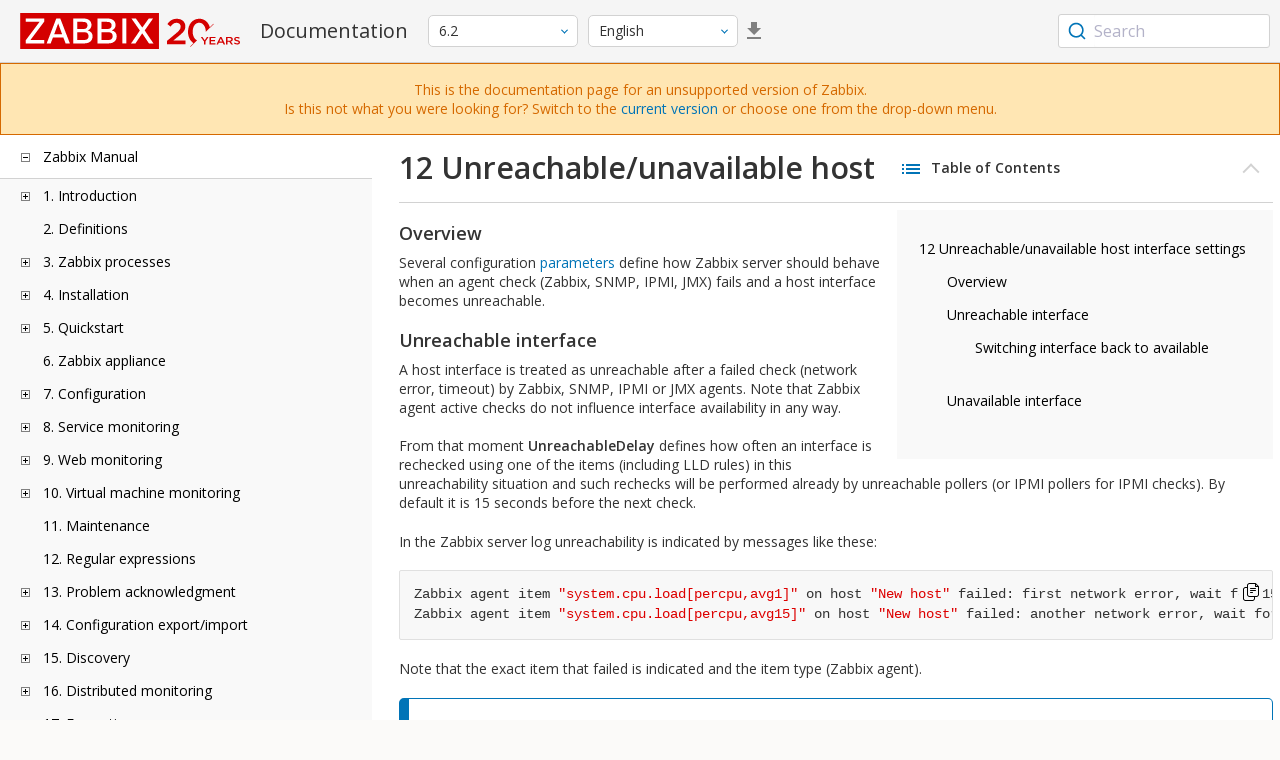

--- FILE ---
content_type: text/html
request_url: https://www.zabbix.com/documentation/6.2/en/manual/appendix/items/unreachability
body_size: 16766
content:
<!DOCTYPE html>
<html lang="en">
<head>
    <meta charset="utf-8" />
    <title>12 Unreachable/unavailable host interface settings</title>
	<!-- Google Tag Manager -->
    <script>(function(w,d,s,l,i){w[l]=w[l]||[];w[l].push({'gtm.start':new Date().getTime(),event:'gtm.js'});var f=d.getElementsByTagName(s)[0],j=d.createElement(s),dl=l!='dataLayer'?'&l='+l:'';j.async=true;j.src='https://www.googletagmanager.com/gtm.js?id='+i+dl;f.parentNode.insertBefore(j,f);})(window,document,'script','dataLayer','GTM-KRBT62P');</script>
    <!-- End Google Tag Manager -->
	
	<link rel="canonical" href="/documentation/current/en/manual/appendix/items/unreachability" />
    <meta name="viewport" content="width=device-width,initial-scale=1" />
	 
	<link href="https://fonts.googleapis.com/css2?family=Open+Sans:wght@400;600&display=swap" rel="stylesheet">
	<link rel="stylesheet" type="text/css" href="/documentation/6.2/screen.min.css?bf68d95ae4cfb5ff" />

	<link rel="apple-touch-icon" sizes="180x180" href="/documentation/6.2/images/apple-touch-icon.png">
	<link rel="icon" type="image/png" sizes="32x32" href="/documentation/6.2/images/favicon-32x32.png">
	<link rel="icon" type="image/png" sizes="16x16" href="/documentation/6.2/images/favicon-16x16.png">
	<link rel="manifest" href="/documentation/6.2/images/site.webmanifest">
	<link rel="mask-icon" href="/documentation/6.2/images/safari-pinned-tab.svg" color="#d30200">
	<link rel="shortcut icon" href="/documentation/6.2/images/favicon.ico">
	<meta name="msapplication-TileColor" content="#d30200">
	<meta name="msapplication-config" content="/documentation/6.2/images/browserconfig.xml">
	<meta name="theme-color" content="#ffffff">
    </head>
<body>
	<!-- Google Tag Manager (noscript) -->
    <noscript><iframe src="https://www.googletagmanager.com/ns.html?id=GTM-KRBT62P" height="0" width="0" style="display:none;visibility:hidden"></iframe></noscript>
    <!-- End Google Tag Manager (noscript) -->
    <div id="dokuwiki__site">
		<div id="dokuwiki__top" class="showSidebar hasSidebar">
			<div class="page-header">
				<div class="group-1">
					<div class="logo">
						<a href="https://www.zabbix.com/manuals" title="Zabbix">
							<img src="https://assets.zabbix.com/img/logo/zabbix_doc.svg" alt=""/>
						</a>
					</div>
					<h1 class="doku_title">Documentation</h1>
				</div>
				<div class="group-2">
					<div class="dropdown versions">
	<span class="selected"></span>

	<ul class="dropdown-options">
				<li class="version-section"><span>Supported</span></li>
				<li >
						<a href="/documentation/current/en/manual/appendix/items/unreachability" data-version="7.4">7.4 <span class="description">(current)</span></a>
					</li>
				<li >
						<a href="/documentation/7.0/en/manual/appendix/items/unreachability" data-version="7.0">7.0 </a>
					</li>
				<li >
						<a href="/documentation/6.0/en/manual/appendix/items/unreachability" data-version="6.0">6.0 </a>
					</li>
				
				<li class="version-section"><span>In development</span></li>
				<li >
						<a href="/documentation/devel/en/manual/appendix/items/unreachability" data-version="8.0">8.0 <span class="description">(devel)</span></a>
					</li>
				
				<li class="version-section"><span>Unsupported</span></li>
				<li >
			<a href="/documentation/7.2/en/manual/appendix/items/unreachability" data-version="7.2">7.2</a>
		</li>
				<li >
			<a href="/documentation/6.4/en/manual/appendix/items/unreachability" data-version="6.4">6.4</a>
		</li>
				<li class="selected">
			<a href="/documentation/6.2/en/manual/appendix/items/unreachability" data-version="6.2">6.2</a>
		</li>
				<li >
			<a href="/documentation/5.4/en/manual/appendix/items/unreachability" data-version="5.4">5.4</a>
		</li>
				<li >
			<a href="/documentation/5.2/en/manual/appendix/items/unreachability" data-version="5.2">5.2</a>
		</li>
				<li >
			<a href="/documentation/5.0/en/manual/appendix/items/unreachability" data-version="5.0">5.0</a>
		</li>
				<li >
			<a href="/documentation/4.4/en/manual/appendix/items/unreachability" data-version="4.4">4.4</a>
		</li>
				<li >
			<a href="/documentation/4.2/en/manual/appendix/items/unreachability" data-version="4.2">4.2</a>
		</li>
				<li >
			<a href="/documentation/4.0/en/manual/appendix/items/unreachability" data-version="4.0">4.0</a>
		</li>
				<li >
			<a href="/documentation/3.4/en/manual/appendix/items/unreachability" data-version="3.4">3.4</a>
		</li>
				<li >
			<a href="/documentation/3.2/en/manual/appendix/items/unreachability" data-version="3.2">3.2</a>
		</li>
				<li >
			<a href="/documentation/3.0/en/manual/appendix/items/unreachability" data-version="3.0">3.0</a>
		</li>
				<li >
			<a href="/documentation/2.4/en/manual/appendix/items/unreachability" data-version="2.4">2.4</a>
		</li>
				<li >
			<a href="/documentation/2.2/en/manual/appendix/items/unreachability" data-version="2.2">2.2</a>
		</li>
				<li >
			<a href="/documentation/2.0/en/manual/appendix/items/unreachability" data-version="2.0">2.0</a>
		</li>
				<li >
			<a href="/documentation/1.8/en/manual/appendix/items/unreachability" data-version="1.8">1.8</a>
		</li>
				
				<li class="version-section"><span>General</span></li>
				<li >
			<a href="/documentation/info/en" data-version="info">info</a>
		</li>
				<li >
			<a href="/documentation/guidelines/en" data-version="guidelines">guidelines</a>
		</li>
				
	</ul>
</div>
					<div class="dropdown translation">
	<span class="selected"></span>

	<ul class="dropdown-options">
						<li  class="selected" >
			<a href="/documentation/6.2/en/manual/appendix/items/unreachability" data-lang="en">English</a>
		</li>
					</ul>
</div>
										<a class="btn-icon download-pdf" href="/documentation/6.2/downloads/Zabbix_Documentation_6.2.en.pdf"></a>
					
				</div>
				<div class="group-3">
        <div id="autocomplete" data-base-url="/documentation/6.2/en/search?refinementList[language][0]=en&ref_page=manual/appendix/items/unreachability&query="></div>
    </div>			</div>
			<div class="group-2 top-banner unsupported" dir="ltr">This is the documentation page for an unsupported version of Zabbix.<br>Is this not what you were looking for? Switch to the <a href="/documentation/current/en/manual">current version</a> or choose one from the drop-down menu.</div>
			<div class="wrapper group">
				<div id="dokuwiki__aside">
					<div class="pad include group">
						<div class="content">
							<div class="dtree"><div class="dTreeNode  expandable">
	<span class="expand-collapse"></span>
	<a href="/documentation/6.2/en/manual" class="nodeFdUrl">Zabbix Manual</a>
</div>
<div class="clip ">
	<div class="dTreeNode  expandable">
 	<span class="expand-collapse"></span>
 	<a href="/documentation/6.2/en/manual/introduction" class="nodeFdUrl">1. Introduction</a>
 </div>
 <div class="clip ">
 	<div class="dTreeNode  ">
  	<span class="expand-collapse"></span>
  	<a href="/documentation/6.2/en/manual/introduction/manual_structure" class="nodeFdUrl">1 Manual structure</a>
  </div>

 	<div class="dTreeNode  ">
  	<span class="expand-collapse"></span>
  	<a href="/documentation/6.2/en/manual/introduction/about" class="nodeFdUrl">2 What is Zabbix</a>
  </div>

 	<div class="dTreeNode  ">
  	<span class="expand-collapse"></span>
  	<a href="/documentation/6.2/en/manual/introduction/features" class="nodeFdUrl">3 Zabbix features</a>
  </div>

 	<div class="dTreeNode  ">
  	<span class="expand-collapse"></span>
  	<a href="/documentation/6.2/en/manual/introduction/overview" class="nodeFdUrl">4 Zabbix overview</a>
  </div>

 	<div class="dTreeNode  ">
  	<span class="expand-collapse"></span>
  	<a href="/documentation/6.2/en/manual/introduction/whatsnew620" class="nodeFdUrl">5 What's new in Zabbix 6.2.0</a>
  </div>

 	<div class="dTreeNode  ">
  	<span class="expand-collapse"></span>
  	<a href="/documentation/6.2/en/manual/introduction/whatsnew621" class="nodeFdUrl">6 What's new in Zabbix 6.2.1</a>
  </div>

 	<div class="dTreeNode  ">
  	<span class="expand-collapse"></span>
  	<a href="/documentation/6.2/en/manual/introduction/whatsnew622" class="nodeFdUrl">7 What's new in Zabbix 6.2.2</a>
  </div>

 	<div class="dTreeNode  ">
  	<span class="expand-collapse"></span>
  	<a href="/documentation/6.2/en/manual/introduction/whatsnew623" class="nodeFdUrl">8 What's new in Zabbix 6.2.3</a>
  </div>

 	<div class="dTreeNode  ">
  	<span class="expand-collapse"></span>
  	<a href="/documentation/6.2/en/manual/introduction/whatsnew624" class="nodeFdUrl">9 What's new in Zabbix 6.2.4</a>
  </div>

 	<div class="dTreeNode  ">
  	<span class="expand-collapse"></span>
  	<a href="/documentation/6.2/en/manual/introduction/whatsnew625" class="nodeFdUrl">10 What's new in Zabbix 6.2.5</a>
  </div>

 	<div class="dTreeNode  ">
  	<span class="expand-collapse"></span>
  	<a href="/documentation/6.2/en/manual/introduction/whatsnew626" class="nodeFdUrl">11 What's new in Zabbix 6.2.6</a>
  </div>

 	<div class="dTreeNode  ">
  	<span class="expand-collapse"></span>
  	<a href="/documentation/6.2/en/manual/introduction/whatsnew627" class="nodeFdUrl">12 What's new in Zabbix 6.2.7</a>
  </div>

 	<div class="dTreeNode  ">
  	<span class="expand-collapse"></span>
  	<a href="/documentation/6.2/en/manual/introduction/whatsnew628" class="nodeFdUrl">13 What's new in Zabbix 6.2.8</a>
  </div>

 	<div class="dTreeNode  ">
  	<span class="expand-collapse"></span>
  	<a href="/documentation/6.2/en/manual/introduction/whatsnew629" class="nodeFdUrl">14 What's new in Zabbix 6.2.9</a>
  </div>

 </div>

	<div class="dTreeNode  ">
 	<span class="expand-collapse"></span>
 	<a href="/documentation/6.2/en/manual/definitions" class="nodeFdUrl">2. Definitions</a>
 </div>

	<div class="dTreeNode  expandable">
 	<span class="expand-collapse"></span>
 	<a href="/documentation/6.2/en/manual/concepts" class="nodeFdUrl">3. Zabbix processes</a>
 </div>
 <div class="clip ">
 	<div class="dTreeNode  expandable">
  	<span class="expand-collapse"></span>
  	<a href="/documentation/6.2/en/manual/concepts/server" class="nodeFdUrl">1 Server</a>
  </div>
  <div class="clip ">
  	<div class="dTreeNode  ">
   	<span class="expand-collapse"></span>
   	<a href="/documentation/6.2/en/manual/concepts/server/ha" class="nodeFdUrl">1 High availability</a>
   </div>

  </div>

 	<div class="dTreeNode  ">
  	<span class="expand-collapse"></span>
  	<a href="/documentation/6.2/en/manual/concepts/agent" class="nodeFdUrl">2 Agent</a>
  </div>

 	<div class="dTreeNode  ">
  	<span class="expand-collapse"></span>
  	<a href="/documentation/6.2/en/manual/concepts/agent2" class="nodeFdUrl">3 Agent 2</a>
  </div>

 	<div class="dTreeNode  ">
  	<span class="expand-collapse"></span>
  	<a href="/documentation/6.2/en/manual/concepts/proxy" class="nodeFdUrl">4 Proxy</a>
  </div>

 	<div class="dTreeNode  expandable">
  	<span class="expand-collapse"></span>
  	<a href="/documentation/6.2/en/manual/concepts/java" class="nodeFdUrl">5 Java gateway</a>
  </div>
  <div class="clip ">
  	<div class="dTreeNode  ">
   	<span class="expand-collapse"></span>
   	<a href="/documentation/6.2/en/manual/concepts/java/from_sources" class="nodeFdUrl">1 Setup from sources</a>
   </div>

  	<div class="dTreeNode  ">
   	<span class="expand-collapse"></span>
   	<a href="/documentation/6.2/en/manual/concepts/java/from_rhel_centos" class="nodeFdUrl">2 Setup from RHEL/CentOS packages</a>
   </div>

  	<div class="dTreeNode  ">
   	<span class="expand-collapse"></span>
   	<a href="/documentation/6.2/en/manual/concepts/java/from_debian_ubuntu" class="nodeFdUrl">3 Setup from Debian/Ubuntu packages</a>
   </div>

  </div>

 	<div class="dTreeNode  ">
  	<span class="expand-collapse"></span>
  	<a href="/documentation/6.2/en/manual/concepts/sender" class="nodeFdUrl">6 Sender</a>
  </div>

 	<div class="dTreeNode  ">
  	<span class="expand-collapse"></span>
  	<a href="/documentation/6.2/en/manual/concepts/get" class="nodeFdUrl">7 Get</a>
  </div>

 	<div class="dTreeNode  ">
  	<span class="expand-collapse"></span>
  	<a href="/documentation/6.2/en/manual/concepts/js" class="nodeFdUrl">8 JS</a>
  </div>

 	<div class="dTreeNode  ">
  	<span class="expand-collapse"></span>
  	<a href="/documentation/6.2/en/manual/concepts/web_service" class="nodeFdUrl">9 Web service</a>
  </div>

 </div>

	<div class="dTreeNode  expandable">
 	<span class="expand-collapse"></span>
 	<a href="/documentation/6.2/en/manual/installation" class="nodeFdUrl">4. Installation</a>
 </div>
 <div class="clip ">
 	<div class="dTreeNode  ">
  	<span class="expand-collapse"></span>
  	<a href="/documentation/6.2/en/manual/installation/getting_zabbix" class="nodeFdUrl">1 Getting Zabbix</a>
  </div>

 	<div class="dTreeNode  expandable">
  	<span class="expand-collapse"></span>
  	<a href="/documentation/6.2/en/manual/installation/requirements" class="nodeFdUrl">2 Requirements</a>
  </div>
  <div class="clip ">
  	<div class="dTreeNode  expandable">
   	<span class="expand-collapse"></span>
   	<a href="/documentation/6.2/en/manual/installation/requirements/plugins" class="nodeFdUrl">Plugins</a>
   </div>
   <div class="clip ">
   	<div class="dTreeNode  ">
    	<span class="expand-collapse"></span>
    	<a href="/documentation/6.2/en/manual/installation/requirements/plugins/postgresql" class="nodeFdUrl">1 PostgreSQL plugin dependencies</a>
    </div>

   	<div class="dTreeNode  ">
    	<span class="expand-collapse"></span>
    	<a href="/documentation/6.2/en/manual/installation/requirements/plugins/mongodb" class="nodeFdUrl">2 MongoDB plugin dependencies</a>
    </div>

   </div>

  	<div class="dTreeNode  ">
   	<span class="expand-collapse"></span>
   	<a href="/documentation/6.2/en/manual/installation/requirements/best_practices" class="nodeFdUrl">Best practices for secure Zabbix setup</a>
   </div>

  </div>

 	<div class="dTreeNode  expandable">
  	<span class="expand-collapse"></span>
  	<a href="/documentation/6.2/en/manual/installation/install" class="nodeFdUrl">3 Installation from sources</a>
  </div>
  <div class="clip ">
  	<div class="dTreeNode  ">
   	<span class="expand-collapse"></span>
   	<a href="/documentation/6.2/en/manual/installation/install/building_zabbix_agent_2_on_windows" class="nodeFdUrl">Building Zabbix agent 2 on Windows</a>
   </div>

  	<div class="dTreeNode  ">
   	<span class="expand-collapse"></span>
   	<a href="/documentation/6.2/en/manual/installation/install/mac_agent" class="nodeFdUrl">Building Zabbix agent on macOS</a>
   </div>

  	<div class="dTreeNode  ">
   	<span class="expand-collapse"></span>
   	<a href="/documentation/6.2/en/manual/installation/install/win_agent" class="nodeFdUrl">Building Zabbix agent on Windows</a>
   </div>

  </div>

 	<div class="dTreeNode  expandable">
  	<span class="expand-collapse"></span>
  	<a href="/documentation/6.2/en/manual/installation/install_from_packages" class="nodeFdUrl">4 Installation from packages</a>
  </div>
  <div class="clip ">
  	<div class="dTreeNode  ">
   	<span class="expand-collapse"></span>
   	<a href="/documentation/6.2/en/manual/installation/install_from_packages/rhel_centos" class="nodeFdUrl">1 Red Hat Enterprise Linux/CentOS</a>
   </div>

  	<div class="dTreeNode  ">
   	<span class="expand-collapse"></span>
   	<a href="/documentation/6.2/en/manual/installation/install_from_packages/debian_ubuntu" class="nodeFdUrl">2 Debian/Ubuntu/Raspbian</a>
   </div>

  	<div class="dTreeNode  ">
   	<span class="expand-collapse"></span>
   	<a href="/documentation/6.2/en/manual/installation/install_from_packages/suse" class="nodeFdUrl">3 SUSE Linux Enterprise Server</a>
   </div>

  	<div class="dTreeNode  ">
   	<span class="expand-collapse"></span>
   	<a href="/documentation/6.2/en/manual/installation/install_from_packages/win_msi" class="nodeFdUrl">4 Windows agent installation from MSI</a>
   </div>

  	<div class="dTreeNode  ">
   	<span class="expand-collapse"></span>
   	<a href="/documentation/6.2/en/manual/installation/install_from_packages/mac_pkg" class="nodeFdUrl">5 Mac OS agent installation from PKG</a>
   </div>

  	<div class="dTreeNode  ">
   	<span class="expand-collapse"></span>
   	<a href="/documentation/6.2/en/manual/installation/install_from_packages/unstable" class="nodeFdUrl">6 Unstable releases</a>
   </div>

  </div>

 	<div class="dTreeNode  ">
  	<span class="expand-collapse"></span>
  	<a href="/documentation/6.2/en/manual/installation/containers" class="nodeFdUrl">5 Installation from containers</a>
  </div>

 	<div class="dTreeNode  ">
  	<span class="expand-collapse"></span>
  	<a href="/documentation/6.2/en/manual/installation/frontend" class="nodeFdUrl">6 Web interface installation</a>
  </div>

 	<div class="dTreeNode  expandable">
  	<span class="expand-collapse"></span>
  	<a href="/documentation/6.2/en/manual/installation/upgrade" class="nodeFdUrl">7 Upgrade procedure</a>
  </div>
  <div class="clip ">
  	<div class="dTreeNode  expandable">
   	<span class="expand-collapse"></span>
   	<a href="/documentation/6.2/en/manual/installation/upgrade/packages" class="nodeFdUrl">Upgrade from packages</a>
   </div>
   <div class="clip ">
   	<div class="dTreeNode  ">
    	<span class="expand-collapse"></span>
    	<a href="/documentation/6.2/en/manual/installation/upgrade/packages/rhel_centos" class="nodeFdUrl">1 Red Hat Enterprise Linux/CentOS</a>
    </div>

   	<div class="dTreeNode  ">
    	<span class="expand-collapse"></span>
    	<a href="/documentation/6.2/en/manual/installation/upgrade/packages/debian_ubuntu" class="nodeFdUrl">2 Debian/Ubuntu</a>
    </div>

   </div>

  	<div class="dTreeNode  ">
   	<span class="expand-collapse"></span>
   	<a href="/documentation/6.2/en/manual/installation/upgrade/sources" class="nodeFdUrl">Upgrade from sources</a>
   </div>

  </div>

 	<div class="dTreeNode  ">
  	<span class="expand-collapse"></span>
  	<a href="/documentation/6.2/en/manual/installation/known_issues" class="nodeFdUrl">8 Known issues</a>
  </div>

 	<div class="dTreeNode  ">
  	<span class="expand-collapse"></span>
  	<a href="/documentation/6.2/en/manual/installation/template_changes" class="nodeFdUrl">9 Template changes</a>
  </div>

 	<div class="dTreeNode  ">
  	<span class="expand-collapse"></span>
  	<a href="/documentation/6.2/en/manual/installation/upgrade_notes_620" class="nodeFdUrl">10 Upgrade notes for 6.2.0</a>
  </div>

 	<div class="dTreeNode  ">
  	<span class="expand-collapse"></span>
  	<a href="/documentation/6.2/en/manual/installation/upgrade_notes_621" class="nodeFdUrl">11 Upgrade notes for 6.2.1</a>
  </div>

 	<div class="dTreeNode  ">
  	<span class="expand-collapse"></span>
  	<a href="/documentation/6.2/en/manual/installation/upgrade_notes_622" class="nodeFdUrl">12 Upgrade notes for 6.2.2</a>
  </div>

 	<div class="dTreeNode  ">
  	<span class="expand-collapse"></span>
  	<a href="/documentation/6.2/en/manual/installation/upgrade_notes_623" class="nodeFdUrl">13 Upgrade notes for 6.2.3</a>
  </div>

 	<div class="dTreeNode  ">
  	<span class="expand-collapse"></span>
  	<a href="/documentation/6.2/en/manual/installation/upgrade_notes_624" class="nodeFdUrl">14 Upgrade notes for 6.2.4</a>
  </div>

 	<div class="dTreeNode  ">
  	<span class="expand-collapse"></span>
  	<a href="/documentation/6.2/en/manual/installation/upgrade_notes_625" class="nodeFdUrl">15 Upgrade notes for 6.2.5</a>
  </div>

 	<div class="dTreeNode  ">
  	<span class="expand-collapse"></span>
  	<a href="/documentation/6.2/en/manual/installation/upgrade_notes_626" class="nodeFdUrl">16 Upgrade notes for 6.2.6</a>
  </div>

 	<div class="dTreeNode  ">
  	<span class="expand-collapse"></span>
  	<a href="/documentation/6.2/en/manual/installation/upgrade_notes_627" class="nodeFdUrl">17 Upgrade notes for 6.2.7</a>
  </div>

 	<div class="dTreeNode  ">
  	<span class="expand-collapse"></span>
  	<a href="/documentation/6.2/en/manual/installation/upgrade_notes_628" class="nodeFdUrl">18 Upgrade notes for 6.2.8</a>
  </div>

 	<div class="dTreeNode  ">
  	<span class="expand-collapse"></span>
  	<a href="/documentation/6.2/en/manual/installation/upgrade_notes_629" class="nodeFdUrl">19 Upgrade notes for 6.2.9</a>
  </div>

 </div>

	<div class="dTreeNode  expandable">
 	<span class="expand-collapse"></span>
 	<a href="/documentation/6.2/en/manual/quickstart" class="nodeFdUrl">5. Quickstart</a>
 </div>
 <div class="clip ">
 	<div class="dTreeNode  ">
  	<span class="expand-collapse"></span>
  	<a href="/documentation/6.2/en/manual/quickstart/login" class="nodeFdUrl">1 Login and configuring user</a>
  </div>

 	<div class="dTreeNode  ">
  	<span class="expand-collapse"></span>
  	<a href="/documentation/6.2/en/manual/quickstart/host" class="nodeFdUrl">2 New host</a>
  </div>

 	<div class="dTreeNode  ">
  	<span class="expand-collapse"></span>
  	<a href="/documentation/6.2/en/manual/quickstart/item" class="nodeFdUrl">3 New item</a>
  </div>

 	<div class="dTreeNode  ">
  	<span class="expand-collapse"></span>
  	<a href="/documentation/6.2/en/manual/quickstart/trigger" class="nodeFdUrl">4 New trigger</a>
  </div>

 	<div class="dTreeNode  ">
  	<span class="expand-collapse"></span>
  	<a href="/documentation/6.2/en/manual/quickstart/notification" class="nodeFdUrl">5 Receiving problem notification</a>
  </div>

 	<div class="dTreeNode  ">
  	<span class="expand-collapse"></span>
  	<a href="/documentation/6.2/en/manual/quickstart/template" class="nodeFdUrl">6 New template</a>
  </div>

 </div>

	<div class="dTreeNode  ">
 	<span class="expand-collapse"></span>
 	<a href="/documentation/6.2/en/manual/appliance" class="nodeFdUrl">6. Zabbix appliance</a>
 </div>

	<div class="dTreeNode  expandable">
 	<span class="expand-collapse"></span>
 	<a href="/documentation/6.2/en/manual/config" class="nodeFdUrl">7. Configuration</a>
 </div>
 <div class="clip ">
 	<div class="dTreeNode  expandable">
  	<span class="expand-collapse"></span>
  	<a href="/documentation/6.2/en/manual/config/hosts" class="nodeFdUrl">1 Hosts and host groups</a>
  </div>
  <div class="clip ">
  	<div class="dTreeNode  ">
   	<span class="expand-collapse"></span>
   	<a href="/documentation/6.2/en/manual/config/hosts/host" class="nodeFdUrl">1 Configuring a host</a>
   </div>

  	<div class="dTreeNode  ">
   	<span class="expand-collapse"></span>
   	<a href="/documentation/6.2/en/manual/config/hosts/inventory" class="nodeFdUrl">2 Inventory</a>
   </div>

  	<div class="dTreeNode  ">
   	<span class="expand-collapse"></span>
   	<a href="/documentation/6.2/en/manual/config/hosts/hostupdate" class="nodeFdUrl">3 Mass update</a>
   </div>

  </div>

 	<div class="dTreeNode  expandable">
  	<span class="expand-collapse"></span>
  	<a href="/documentation/6.2/en/manual/config/items" class="nodeFdUrl">2 Items</a>
  </div>
  <div class="clip ">
  	<div class="dTreeNode  expandable">
   	<span class="expand-collapse"></span>
   	<a href="/documentation/6.2/en/manual/config/items/item" class="nodeFdUrl">1 Creating an item</a>
   </div>
   <div class="clip ">
   	<div class="dTreeNode  ">
    	<span class="expand-collapse"></span>
    	<a href="/documentation/6.2/en/manual/config/items/item/key" class="nodeFdUrl">1 Item key format</a>
    </div>

   	<div class="dTreeNode  ">
    	<span class="expand-collapse"></span>
    	<a href="/documentation/6.2/en/manual/config/items/item/custom_intervals" class="nodeFdUrl">2 Custom intervals</a>
    </div>

   </div>

  	<div class="dTreeNode  expandable">
   	<span class="expand-collapse"></span>
   	<a href="/documentation/6.2/en/manual/config/items/preprocessing" class="nodeFdUrl">2 Item value preprocessing</a>
   </div>
   <div class="clip ">
   	<div class="dTreeNode  ">
    	<span class="expand-collapse"></span>
    	<a href="/documentation/6.2/en/manual/config/items/preprocessing/examples" class="nodeFdUrl">1 Usage examples</a>
    </div>

   	<div class="dTreeNode  ">
    	<span class="expand-collapse"></span>
    	<a href="/documentation/6.2/en/manual/config/items/preprocessing/preprocessing_details" class="nodeFdUrl">2 Preprocessing details</a>
    </div>

   	<div class="dTreeNode  expandable">
    	<span class="expand-collapse"></span>
    	<a href="/documentation/6.2/en/manual/config/items/preprocessing/jsonpath_functionality" class="nodeFdUrl">3 JSONPath functionality</a>
    </div>
    <div class="clip ">
    	<div class="dTreeNode  ">
     	<span class="expand-collapse"></span>
     	<a href="/documentation/6.2/en/manual/config/items/preprocessing/jsonpath_functionality/escaping_lld_macros" class="nodeFdUrl">Escaping special characters from LLD macro values in JSONPath</a>
     </div>

    </div>

   	<div class="dTreeNode  expandable">
    	<span class="expand-collapse"></span>
    	<a href="/documentation/6.2/en/manual/config/items/preprocessing/javascript" class="nodeFdUrl">4 JavaScript preprocessing</a>
    </div>
    <div class="clip ">
    	<div class="dTreeNode  ">
     	<span class="expand-collapse"></span>
     	<a href="/documentation/6.2/en/manual/config/items/preprocessing/javascript/javascript_objects" class="nodeFdUrl">Additional JavaScript objects</a>
     </div>

    </div>

   	<div class="dTreeNode  ">
    	<span class="expand-collapse"></span>
    	<a href="/documentation/6.2/en/manual/config/items/preprocessing/csv_to_json" class="nodeFdUrl">5 CSV to JSON preprocessing</a>
    </div>

   </div>

  	<div class="dTreeNode  expandable">
   	<span class="expand-collapse"></span>
   	<a href="/documentation/6.2/en/manual/config/items/itemtypes" class="nodeFdUrl">3 Item types</a>
   </div>
   <div class="clip ">
   	<div class="dTreeNode  expandable">
    	<span class="expand-collapse"></span>
    	<a href="/documentation/6.2/en/manual/config/items/itemtypes/zabbix_agent" class="nodeFdUrl">1 Zabbix agent</a>
    </div>
    <div class="clip ">
    	<div class="dTreeNode  ">
     	<span class="expand-collapse"></span>
     	<a href="/documentation/6.2/en/manual/config/items/itemtypes/zabbix_agent/win_keys" class="nodeFdUrl">Windows Zabbix agent</a>
     </div>

    	<div class="dTreeNode  ">
     	<span class="expand-collapse"></span>
     	<a href="/documentation/6.2/en/manual/config/items/itemtypes/zabbix_agent/zabbix_agent2" class="nodeFdUrl">Zabbix agent 2</a>
     </div>

    </div>

   	<div class="dTreeNode  expandable">
    	<span class="expand-collapse"></span>
    	<a href="/documentation/6.2/en/manual/config/items/itemtypes/snmp" class="nodeFdUrl">2 SNMP agent</a>
    </div>
    <div class="clip ">
    	<div class="dTreeNode  ">
     	<span class="expand-collapse"></span>
     	<a href="/documentation/6.2/en/manual/config/items/itemtypes/snmp/dynamicindex" class="nodeFdUrl">1 Dynamic indexes</a>
     </div>

    	<div class="dTreeNode  ">
     	<span class="expand-collapse"></span>
     	<a href="/documentation/6.2/en/manual/config/items/itemtypes/snmp/special_mibs" class="nodeFdUrl">2 Special OIDs</a>
     </div>

    	<div class="dTreeNode  ">
     	<span class="expand-collapse"></span>
     	<a href="/documentation/6.2/en/manual/config/items/itemtypes/snmp/mibs" class="nodeFdUrl">3 MIB files</a>
     </div>

    </div>

   	<div class="dTreeNode  ">
    	<span class="expand-collapse"></span>
    	<a href="/documentation/6.2/en/manual/config/items/itemtypes/snmptrap" class="nodeFdUrl">3 SNMP traps</a>
    </div>

   	<div class="dTreeNode  ">
    	<span class="expand-collapse"></span>
    	<a href="/documentation/6.2/en/manual/config/items/itemtypes/ipmi" class="nodeFdUrl">4 IPMI checks</a>
    </div>

   	<div class="dTreeNode  expandable">
    	<span class="expand-collapse"></span>
    	<a href="/documentation/6.2/en/manual/config/items/itemtypes/simple_checks" class="nodeFdUrl">5 Simple checks</a>
    </div>
    <div class="clip ">
    	<div class="dTreeNode  ">
     	<span class="expand-collapse"></span>
     	<a href="/documentation/6.2/en/manual/config/items/itemtypes/simple_checks/vmware_keys" class="nodeFdUrl">VMware monitoring item keys</a>
     </div>

    </div>

   	<div class="dTreeNode  ">
    	<span class="expand-collapse"></span>
    	<a href="/documentation/6.2/en/manual/config/items/itemtypes/log_items" class="nodeFdUrl">6 Log file monitoring</a>
    </div>

   	<div class="dTreeNode  expandable">
    	<span class="expand-collapse"></span>
    	<a href="/documentation/6.2/en/manual/config/items/itemtypes/calculated" class="nodeFdUrl">7 Calculated items</a>
    </div>
    <div class="clip ">
    	<div class="dTreeNode  ">
     	<span class="expand-collapse"></span>
     	<a href="/documentation/6.2/en/manual/config/items/itemtypes/calculated/aggregate" class="nodeFdUrl">Aggregate calculations</a>
     </div>

    </div>

   	<div class="dTreeNode  ">
    	<span class="expand-collapse"></span>
    	<a href="/documentation/6.2/en/manual/config/items/itemtypes/internal" class="nodeFdUrl">8 Internal checks</a>
    </div>

   	<div class="dTreeNode  ">
    	<span class="expand-collapse"></span>
    	<a href="/documentation/6.2/en/manual/config/items/itemtypes/ssh_checks" class="nodeFdUrl">9 SSH checks</a>
    </div>

   	<div class="dTreeNode  ">
    	<span class="expand-collapse"></span>
    	<a href="/documentation/6.2/en/manual/config/items/itemtypes/telnet_checks" class="nodeFdUrl">10 Telnet checks</a>
    </div>

   	<div class="dTreeNode  ">
    	<span class="expand-collapse"></span>
    	<a href="/documentation/6.2/en/manual/config/items/itemtypes/external" class="nodeFdUrl">11 External checks</a>
    </div>

   	<div class="dTreeNode  ">
    	<span class="expand-collapse"></span>
    	<a href="/documentation/6.2/en/manual/config/items/itemtypes/trapper" class="nodeFdUrl">12 Trapper items</a>
    </div>

   	<div class="dTreeNode  ">
    	<span class="expand-collapse"></span>
    	<a href="/documentation/6.2/en/manual/config/items/itemtypes/jmx_monitoring" class="nodeFdUrl">13 JMX monitoring</a>
    </div>

   	<div class="dTreeNode  expandable">
    	<span class="expand-collapse"></span>
    	<a href="/documentation/6.2/en/manual/config/items/itemtypes/odbc_checks" class="nodeFdUrl">14 ODBC monitoring</a>
    </div>
    <div class="clip ">
    	<div class="dTreeNode  ">
     	<span class="expand-collapse"></span>
     	<a href="/documentation/6.2/en/manual/config/items/itemtypes/odbc_checks/unixodbc_mysql" class="nodeFdUrl">1 Recommended UnixODBC settings for MySQL</a>
     </div>

    	<div class="dTreeNode  ">
     	<span class="expand-collapse"></span>
     	<a href="/documentation/6.2/en/manual/config/items/itemtypes/odbc_checks/unixodbc_postgresql" class="nodeFdUrl">2 Recommended UnixODBC settings for PostgreSQL</a>
     </div>

    	<div class="dTreeNode  ">
     	<span class="expand-collapse"></span>
     	<a href="/documentation/6.2/en/manual/config/items/itemtypes/odbc_checks/unixodbc_oracle" class="nodeFdUrl">3 Recommended UnixODBC settings for Oracle</a>
     </div>

    	<div class="dTreeNode  ">
     	<span class="expand-collapse"></span>
     	<a href="/documentation/6.2/en/manual/config/items/itemtypes/odbc_checks/unixodbc_mssql" class="nodeFdUrl">4 Recommended UnixODBC settings for MSSQL</a>
     </div>

    </div>

   	<div class="dTreeNode  ">
    	<span class="expand-collapse"></span>
    	<a href="/documentation/6.2/en/manual/config/items/itemtypes/dependent_items" class="nodeFdUrl">15 Dependent items</a>
    </div>

   	<div class="dTreeNode  ">
    	<span class="expand-collapse"></span>
    	<a href="/documentation/6.2/en/manual/config/items/itemtypes/http" class="nodeFdUrl">16 HTTP agent</a>
    </div>

   	<div class="dTreeNode  ">
    	<span class="expand-collapse"></span>
    	<a href="/documentation/6.2/en/manual/config/items/itemtypes/prometheus" class="nodeFdUrl">17 Prometheus checks</a>
    </div>

   	<div class="dTreeNode  ">
    	<span class="expand-collapse"></span>
    	<a href="/documentation/6.2/en/manual/config/items/itemtypes/script" class="nodeFdUrl">18 Script items</a>
    </div>

   </div>

  	<div class="dTreeNode  ">
   	<span class="expand-collapse"></span>
   	<a href="/documentation/6.2/en/manual/config/items/history_and_trends" class="nodeFdUrl">4 History and trends</a>
   </div>

  	<div class="dTreeNode  expandable">
   	<span class="expand-collapse"></span>
   	<a href="/documentation/6.2/en/manual/config/items/userparameters" class="nodeFdUrl">5 User parameters</a>
   </div>
   <div class="clip ">
   	<div class="dTreeNode  ">
    	<span class="expand-collapse"></span>
    	<a href="/documentation/6.2/en/manual/config/items/userparameters/extending_agent" class="nodeFdUrl">1 Extending Zabbix agents</a>
    </div>

   </div>

  	<div class="dTreeNode  ">
   	<span class="expand-collapse"></span>
   	<a href="/documentation/6.2/en/manual/config/items/loadablemodules" class="nodeFdUrl">6 Loadable modules</a>
   </div>

  	<div class="dTreeNode  ">
   	<span class="expand-collapse"></span>
   	<a href="/documentation/6.2/en/manual/config/items/perfcounters" class="nodeFdUrl">7 Windows performance counters</a>
   </div>

  	<div class="dTreeNode  ">
   	<span class="expand-collapse"></span>
   	<a href="/documentation/6.2/en/manual/config/items/itemupdate" class="nodeFdUrl">8 Mass update</a>
   </div>

  	<div class="dTreeNode  ">
   	<span class="expand-collapse"></span>
   	<a href="/documentation/6.2/en/manual/config/items/mapping" class="nodeFdUrl">9 Value mapping</a>
   </div>

  	<div class="dTreeNode  ">
   	<span class="expand-collapse"></span>
   	<a href="/documentation/6.2/en/manual/config/items/queue" class="nodeFdUrl">10 Queue</a>
   </div>

  	<div class="dTreeNode  ">
   	<span class="expand-collapse"></span>
   	<a href="/documentation/6.2/en/manual/config/items/value_cache" class="nodeFdUrl">11 Value cache</a>
   </div>

  	<div class="dTreeNode  ">
   	<span class="expand-collapse"></span>
   	<a href="/documentation/6.2/en/manual/config/items/check_now" class="nodeFdUrl">12 Execute now</a>
   </div>

  	<div class="dTreeNode  ">
   	<span class="expand-collapse"></span>
   	<a href="/documentation/6.2/en/manual/config/items/restrict_checks" class="nodeFdUrl">13 Restricting agent checks</a>
   </div>

  	<div class="dTreeNode  expandable">
   	<span class="expand-collapse"></span>
   	<a href="/documentation/6.2/en/manual/config/items/plugins" class="nodeFdUrl">14 Plugins</a>
   </div>
   <div class="clip ">
   	<div class="dTreeNode  ">
    	<span class="expand-collapse"></span>
    	<a href="/documentation/6.2/en/manual/config/items/plugins/build" class="nodeFdUrl">1 Building loadable plugins</a>
    </div>

   </div>

  </div>

 	<div class="dTreeNode  expandable">
  	<span class="expand-collapse"></span>
  	<a href="/documentation/6.2/en/manual/config/triggers" class="nodeFdUrl">3 Triggers</a>
  </div>
  <div class="clip ">
  	<div class="dTreeNode  ">
   	<span class="expand-collapse"></span>
   	<a href="/documentation/6.2/en/manual/config/triggers/trigger" class="nodeFdUrl">1 Configuring a trigger</a>
   </div>

  	<div class="dTreeNode  ">
   	<span class="expand-collapse"></span>
   	<a href="/documentation/6.2/en/manual/config/triggers/expression" class="nodeFdUrl">2 Trigger expression</a>
   </div>

  	<div class="dTreeNode  ">
   	<span class="expand-collapse"></span>
   	<a href="/documentation/6.2/en/manual/config/triggers/dependencies" class="nodeFdUrl">3 Trigger dependencies</a>
   </div>

  	<div class="dTreeNode  ">
   	<span class="expand-collapse"></span>
   	<a href="/documentation/6.2/en/manual/config/triggers/severity" class="nodeFdUrl">4 Trigger severity</a>
   </div>

  	<div class="dTreeNode  ">
   	<span class="expand-collapse"></span>
   	<a href="/documentation/6.2/en/manual/config/triggers/customseverities" class="nodeFdUrl">5 Customizing trigger severities</a>
   </div>

  	<div class="dTreeNode  ">
   	<span class="expand-collapse"></span>
   	<a href="/documentation/6.2/en/manual/config/triggers/update" class="nodeFdUrl">6 Mass update</a>
   </div>

  	<div class="dTreeNode  ">
   	<span class="expand-collapse"></span>
   	<a href="/documentation/6.2/en/manual/config/triggers/prediction" class="nodeFdUrl">7 Predictive trigger functions</a>
   </div>

  </div>

 	<div class="dTreeNode  expandable">
  	<span class="expand-collapse"></span>
  	<a href="/documentation/6.2/en/manual/config/events" class="nodeFdUrl">4 Events</a>
  </div>
  <div class="clip ">
  	<div class="dTreeNode  ">
   	<span class="expand-collapse"></span>
   	<a href="/documentation/6.2/en/manual/config/events/trigger_events" class="nodeFdUrl">1 Trigger event generation</a>
   </div>

  	<div class="dTreeNode  ">
   	<span class="expand-collapse"></span>
   	<a href="/documentation/6.2/en/manual/config/events/sources" class="nodeFdUrl">2 Other event sources</a>
   </div>

  	<div class="dTreeNode  ">
   	<span class="expand-collapse"></span>
   	<a href="/documentation/6.2/en/manual/config/events/manual_close" class="nodeFdUrl">3 Manual closing of problems</a>
   </div>

  </div>

 	<div class="dTreeNode  expandable">
  	<span class="expand-collapse"></span>
  	<a href="/documentation/6.2/en/manual/config/event_correlation" class="nodeFdUrl">5 Event correlation</a>
  </div>
  <div class="clip ">
  	<div class="dTreeNode  ">
   	<span class="expand-collapse"></span>
   	<a href="/documentation/6.2/en/manual/config/event_correlation/trigger" class="nodeFdUrl">1 Trigger-based event correlation</a>
   </div>

  	<div class="dTreeNode  ">
   	<span class="expand-collapse"></span>
   	<a href="/documentation/6.2/en/manual/config/event_correlation/global" class="nodeFdUrl">2 Global event correlation</a>
   </div>

  </div>

 	<div class="dTreeNode  ">
  	<span class="expand-collapse"></span>
  	<a href="/documentation/6.2/en/manual/config/tagging" class="nodeFdUrl">6 Tagging</a>
  </div>

 	<div class="dTreeNode  expandable">
  	<span class="expand-collapse"></span>
  	<a href="/documentation/6.2/en/manual/config/visualization" class="nodeFdUrl">7 Visualization</a>
  </div>
  <div class="clip ">
  	<div class="dTreeNode  expandable">
   	<span class="expand-collapse"></span>
   	<a href="/documentation/6.2/en/manual/config/visualization/graphs" class="nodeFdUrl">1 Graphs</a>
   </div>
   <div class="clip ">
   	<div class="dTreeNode  ">
    	<span class="expand-collapse"></span>
    	<a href="/documentation/6.2/en/manual/config/visualization/graphs/simple" class="nodeFdUrl">1 Simple graphs</a>
    </div>

   	<div class="dTreeNode  ">
    	<span class="expand-collapse"></span>
    	<a href="/documentation/6.2/en/manual/config/visualization/graphs/custom" class="nodeFdUrl">2 Custom graphs</a>
    </div>

   	<div class="dTreeNode  ">
    	<span class="expand-collapse"></span>
    	<a href="/documentation/6.2/en/manual/config/visualization/graphs/adhoc" class="nodeFdUrl">3 Ad-hoc graphs</a>
    </div>

   	<div class="dTreeNode  ">
    	<span class="expand-collapse"></span>
    	<a href="/documentation/6.2/en/manual/config/visualization/graphs/aggregate" class="nodeFdUrl">4 Aggregation in graphs</a>
    </div>

   </div>

  	<div class="dTreeNode  expandable">
   	<span class="expand-collapse"></span>
   	<a href="/documentation/6.2/en/manual/config/visualization/maps" class="nodeFdUrl">2 Network maps</a>
   </div>
   <div class="clip ">
   	<div class="dTreeNode  ">
    	<span class="expand-collapse"></span>
    	<a href="/documentation/6.2/en/manual/config/visualization/maps/map" class="nodeFdUrl">1 Configuring a network map</a>
    </div>

   	<div class="dTreeNode  ">
    	<span class="expand-collapse"></span>
    	<a href="/documentation/6.2/en/manual/config/visualization/maps/host_groups" class="nodeFdUrl">2 Host group elements</a>
    </div>

   	<div class="dTreeNode  ">
    	<span class="expand-collapse"></span>
    	<a href="/documentation/6.2/en/manual/config/visualization/maps/links" class="nodeFdUrl">3 Link indicators</a>
    </div>

   </div>

  	<div class="dTreeNode  ">
   	<span class="expand-collapse"></span>
   	<a href="/documentation/6.2/en/manual/config/visualization/dashboard" class="nodeFdUrl">3 Dashboards</a>
   </div>

  	<div class="dTreeNode  ">
   	<span class="expand-collapse"></span>
   	<a href="/documentation/6.2/en/manual/config/visualization/host_screens" class="nodeFdUrl">4 Host dashboards</a>
   </div>

  </div>

 	<div class="dTreeNode  expandable">
  	<span class="expand-collapse"></span>
  	<a href="/documentation/6.2/en/manual/config/templates" class="nodeFdUrl">8 Templates and template groups</a>
  </div>
  <div class="clip ">
  	<div class="dTreeNode  ">
   	<span class="expand-collapse"></span>
   	<a href="/documentation/6.2/en/manual/config/templates/template" class="nodeFdUrl">1 Configuring a template</a>
   </div>

  	<div class="dTreeNode  ">
   	<span class="expand-collapse"></span>
   	<a href="/documentation/6.2/en/manual/config/templates/linking" class="nodeFdUrl">2 Linking/unlinking</a>
   </div>

  	<div class="dTreeNode  ">
   	<span class="expand-collapse"></span>
   	<a href="/documentation/6.2/en/manual/config/templates/nesting" class="nodeFdUrl">3 Nesting</a>
   </div>

  	<div class="dTreeNode  ">
   	<span class="expand-collapse"></span>
   	<a href="/documentation/6.2/en/manual/config/templates/mass" class="nodeFdUrl">4 Mass update</a>
   </div>

  </div>

 	<div class="dTreeNode  expandable">
  	<span class="expand-collapse"></span>
  	<a href="/documentation/6.2/en/manual/config/templates_out_of_the_box" class="nodeFdUrl">9 Templates out of the box</a>
  </div>
  <div class="clip ">
  	<div class="dTreeNode  ">
   	<span class="expand-collapse"></span>
   	<a href="/documentation/6.2/en/manual/config/templates_out_of_the_box/http" class="nodeFdUrl">HTTP template operation</a>
   </div>

  	<div class="dTreeNode  ">
   	<span class="expand-collapse"></span>
   	<a href="/documentation/6.2/en/manual/config/templates_out_of_the_box/ipmi" class="nodeFdUrl">IPMI template operation</a>
   </div>

  	<div class="dTreeNode  ">
   	<span class="expand-collapse"></span>
   	<a href="/documentation/6.2/en/manual/config/templates_out_of_the_box/jmx" class="nodeFdUrl">JMX template operation</a>
   </div>

  	<div class="dTreeNode  ">
   	<span class="expand-collapse"></span>
   	<a href="/documentation/6.2/en/manual/config/templates_out_of_the_box/odbc_checks" class="nodeFdUrl">ODBC template operation</a>
   </div>

  	<div class="dTreeNode  ">
   	<span class="expand-collapse"></span>
   	<a href="/documentation/6.2/en/manual/config/templates_out_of_the_box/network_devices" class="nodeFdUrl">Standardized templates for network devices</a>
   </div>

  	<div class="dTreeNode  ">
   	<span class="expand-collapse"></span>
   	<a href="/documentation/6.2/en/manual/config/templates_out_of_the_box/zabbix_agent2" class="nodeFdUrl">Zabbix agent 2 template operation</a>
   </div>

  	<div class="dTreeNode  ">
   	<span class="expand-collapse"></span>
   	<a href="/documentation/6.2/en/manual/config/templates_out_of_the_box/zabbix_agent" class="nodeFdUrl">Zabbix agent template operation</a>
   </div>

  </div>

 	<div class="dTreeNode  expandable">
  	<span class="expand-collapse"></span>
  	<a href="/documentation/6.2/en/manual/config/notifications" class="nodeFdUrl">10 Notifications upon events</a>
  </div>
  <div class="clip ">
  	<div class="dTreeNode  expandable">
   	<span class="expand-collapse"></span>
   	<a href="/documentation/6.2/en/manual/config/notifications/media" class="nodeFdUrl">1 Media types</a>
   </div>
   <div class="clip ">
   	<div class="dTreeNode  ">
    	<span class="expand-collapse"></span>
    	<a href="/documentation/6.2/en/manual/config/notifications/media/email" class="nodeFdUrl">1 E-mail</a>
    </div>

   	<div class="dTreeNode  ">
    	<span class="expand-collapse"></span>
    	<a href="/documentation/6.2/en/manual/config/notifications/media/sms" class="nodeFdUrl">2 SMS</a>
    </div>

   	<div class="dTreeNode  ">
    	<span class="expand-collapse"></span>
    	<a href="/documentation/6.2/en/manual/config/notifications/media/script" class="nodeFdUrl">3 Custom alertscripts</a>
    </div>

   	<div class="dTreeNode  expandable">
    	<span class="expand-collapse"></span>
    	<a href="/documentation/6.2/en/manual/config/notifications/media/webhook" class="nodeFdUrl">4 Webhook</a>
    </div>
    <div class="clip ">
    	<div class="dTreeNode  ">
     	<span class="expand-collapse"></span>
     	<a href="/documentation/6.2/en/manual/config/notifications/media/webhook/webhook_examples" class="nodeFdUrl">Webhook script examples</a>
     </div>

    </div>

   </div>

  	<div class="dTreeNode  expandable">
   	<span class="expand-collapse"></span>
   	<a href="/documentation/6.2/en/manual/config/notifications/action" class="nodeFdUrl">2 Actions</a>
   </div>
   <div class="clip ">
   	<div class="dTreeNode  ">
    	<span class="expand-collapse"></span>
    	<a href="/documentation/6.2/en/manual/config/notifications/action/conditions" class="nodeFdUrl">1 Conditions</a>
    </div>

   	<div class="dTreeNode  expandable">
    	<span class="expand-collapse"></span>
    	<a href="/documentation/6.2/en/manual/config/notifications/action/operation" class="nodeFdUrl">2 Operations</a>
    </div>
    <div class="clip ">
    	<div class="dTreeNode  ">
     	<span class="expand-collapse"></span>
     	<a href="/documentation/6.2/en/manual/config/notifications/action/operation/message" class="nodeFdUrl">1 Sending message</a>
     </div>

    	<div class="dTreeNode  ">
     	<span class="expand-collapse"></span>
     	<a href="/documentation/6.2/en/manual/config/notifications/action/operation/remote_command" class="nodeFdUrl">2 Remote commands</a>
     </div>

    	<div class="dTreeNode  ">
     	<span class="expand-collapse"></span>
     	<a href="/documentation/6.2/en/manual/config/notifications/action/operation/other" class="nodeFdUrl">3 Additional operations</a>
     </div>

    	<div class="dTreeNode  ">
     	<span class="expand-collapse"></span>
     	<a href="/documentation/6.2/en/manual/config/notifications/action/operation/macros" class="nodeFdUrl">4 Using macros in messages</a>
     </div>

    </div>

   	<div class="dTreeNode  ">
    	<span class="expand-collapse"></span>
    	<a href="/documentation/6.2/en/manual/config/notifications/action/recovery_operations" class="nodeFdUrl">3 Recovery operations</a>
    </div>

   	<div class="dTreeNode  ">
    	<span class="expand-collapse"></span>
    	<a href="/documentation/6.2/en/manual/config/notifications/action/update_operations" class="nodeFdUrl">4 Update operations</a>
    </div>

   	<div class="dTreeNode  ">
    	<span class="expand-collapse"></span>
    	<a href="/documentation/6.2/en/manual/config/notifications/action/escalations" class="nodeFdUrl">5 Escalations</a>
    </div>

   </div>

  	<div class="dTreeNode  ">
   	<span class="expand-collapse"></span>
   	<a href="/documentation/6.2/en/manual/config/notifications/unsupported_item" class="nodeFdUrl">3 Receiving notification on unsupported items</a>
   </div>

  </div>

 	<div class="dTreeNode  expandable">
  	<span class="expand-collapse"></span>
  	<a href="/documentation/6.2/en/manual/config/macros" class="nodeFdUrl">11 Macros</a>
  </div>
  <div class="clip ">
  	<div class="dTreeNode  ">
   	<span class="expand-collapse"></span>
   	<a href="/documentation/6.2/en/manual/config/macros/macro_functions" class="nodeFdUrl">1 Macro functions</a>
   </div>

  	<div class="dTreeNode  ">
   	<span class="expand-collapse"></span>
   	<a href="/documentation/6.2/en/manual/config/macros/user_macros" class="nodeFdUrl">2 User macros</a>
   </div>

  	<div class="dTreeNode  ">
   	<span class="expand-collapse"></span>
   	<a href="/documentation/6.2/en/manual/config/macros/user_macros_context" class="nodeFdUrl">3 User macros with context</a>
   </div>

  	<div class="dTreeNode  ">
   	<span class="expand-collapse"></span>
   	<a href="/documentation/6.2/en/manual/config/macros/secret_macros" class="nodeFdUrl">4 Secret user macros</a>
   </div>

  	<div class="dTreeNode  ">
   	<span class="expand-collapse"></span>
   	<a href="/documentation/6.2/en/manual/config/macros/lld_macros" class="nodeFdUrl">5 Low-level discovery macros</a>
   </div>

  	<div class="dTreeNode  ">
   	<span class="expand-collapse"></span>
   	<a href="/documentation/6.2/en/manual/config/macros/expression_macros" class="nodeFdUrl">6 Expression macros</a>
   </div>

  </div>

 	<div class="dTreeNode  expandable">
  	<span class="expand-collapse"></span>
  	<a href="/documentation/6.2/en/manual/config/users_and_usergroups" class="nodeFdUrl">12 Users and user groups</a>
  </div>
  <div class="clip ">
  	<div class="dTreeNode  ">
   	<span class="expand-collapse"></span>
   	<a href="/documentation/6.2/en/manual/config/users_and_usergroups/user" class="nodeFdUrl">1 Configuring a user</a>
   </div>

  	<div class="dTreeNode  ">
   	<span class="expand-collapse"></span>
   	<a href="/documentation/6.2/en/manual/config/users_and_usergroups/permissions" class="nodeFdUrl">2 Permissions</a>
   </div>

  	<div class="dTreeNode  ">
   	<span class="expand-collapse"></span>
   	<a href="/documentation/6.2/en/manual/config/users_and_usergroups/usergroup" class="nodeFdUrl">3 User groups</a>
   </div>

  </div>

 	<div class="dTreeNode  expandable">
  	<span class="expand-collapse"></span>
  	<a href="/documentation/6.2/en/manual/config/secrets" class="nodeFdUrl">13 Storage of secrets</a>
  </div>
  <div class="clip ">
  	<div class="dTreeNode  ">
   	<span class="expand-collapse"></span>
   	<a href="/documentation/6.2/en/manual/config/secrets/cyberark" class="nodeFdUrl">CyberArk configuration</a>
   </div>

  	<div class="dTreeNode  ">
   	<span class="expand-collapse"></span>
   	<a href="/documentation/6.2/en/manual/config/secrets/hashicorp" class="nodeFdUrl">HashiCorp configuration</a>
   </div>

  </div>

 	<div class="dTreeNode  ">
  	<span class="expand-collapse"></span>
  	<a href="/documentation/6.2/en/manual/config/reports" class="nodeFdUrl">14 Scheduled reports</a>
  </div>

 </div>

	<div class="dTreeNode  expandable">
 	<span class="expand-collapse"></span>
 	<a href="/documentation/6.2/en/manual/it_services" class="nodeFdUrl">8. Service monitoring</a>
 </div>
 <div class="clip ">
 	<div class="dTreeNode  ">
  	<span class="expand-collapse"></span>
  	<a href="/documentation/6.2/en/manual/it_services/service_tree" class="nodeFdUrl">1 Service tree</a>
  </div>

 	<div class="dTreeNode  ">
  	<span class="expand-collapse"></span>
  	<a href="/documentation/6.2/en/manual/it_services/service_actions" class="nodeFdUrl">2 Service actions</a>
  </div>

 	<div class="dTreeNode  ">
  	<span class="expand-collapse"></span>
  	<a href="/documentation/6.2/en/manual/it_services/sla" class="nodeFdUrl">3 SLA</a>
  </div>

 	<div class="dTreeNode  ">
  	<span class="expand-collapse"></span>
  	<a href="/documentation/6.2/en/manual/it_services/example" class="nodeFdUrl">4 Setup example</a>
  </div>

 </div>

	<div class="dTreeNode  expandable">
 	<span class="expand-collapse"></span>
 	<a href="/documentation/6.2/en/manual/web_monitoring" class="nodeFdUrl">9. Web monitoring</a>
 </div>
 <div class="clip ">
 	<div class="dTreeNode  ">
  	<span class="expand-collapse"></span>
  	<a href="/documentation/6.2/en/manual/web_monitoring/items" class="nodeFdUrl">1 Web monitoring items</a>
  </div>

 	<div class="dTreeNode  ">
  	<span class="expand-collapse"></span>
  	<a href="/documentation/6.2/en/manual/web_monitoring/example" class="nodeFdUrl">2 Real-life scenario</a>
  </div>

 </div>

	<div class="dTreeNode  expandable">
 	<span class="expand-collapse"></span>
 	<a href="/documentation/6.2/en/manual/vm_monitoring" class="nodeFdUrl">10. Virtual machine monitoring</a>
 </div>
 <div class="clip ">
 	<div class="dTreeNode  ">
  	<span class="expand-collapse"></span>
  	<a href="/documentation/6.2/en/manual/vm_monitoring/vmware_keys" class="nodeFdUrl">VMware monitoring item keys</a>
  </div>

 	<div class="dTreeNode  ">
  	<span class="expand-collapse"></span>
  	<a href="/documentation/6.2/en/manual/vm_monitoring/discovery_fields" class="nodeFdUrl">Virtual machine discovery key fields</a>
  </div>

 	<div class="dTreeNode  ">
  	<span class="expand-collapse"></span>
  	<a href="/documentation/6.2/en/manual/vm_monitoring/vmware_json" class="nodeFdUrl">JSON examples for VMware items</a>
  </div>

 </div>

	<div class="dTreeNode  ">
 	<span class="expand-collapse"></span>
 	<a href="/documentation/6.2/en/manual/maintenance" class="nodeFdUrl">11. Maintenance</a>
 </div>

	<div class="dTreeNode  ">
 	<span class="expand-collapse"></span>
 	<a href="/documentation/6.2/en/manual/regular_expressions" class="nodeFdUrl">12. Regular expressions</a>
 </div>

	<div class="dTreeNode  expandable">
 	<span class="expand-collapse"></span>
 	<a href="/documentation/6.2/en/manual/acknowledgment" class="nodeFdUrl">13. Problem acknowledgment</a>
 </div>
 <div class="clip ">
 	<div class="dTreeNode  ">
  	<span class="expand-collapse"></span>
  	<a href="/documentation/6.2/en/manual/acknowledgment/suppression" class="nodeFdUrl">1. Problem suppression</a>
  </div>

 </div>

	<div class="dTreeNode  expandable">
 	<span class="expand-collapse"></span>
 	<a href="/documentation/6.2/en/manual/xml_export_import" class="nodeFdUrl">14. Configuration export/import</a>
 </div>
 <div class="clip ">
 	<div class="dTreeNode  ">
  	<span class="expand-collapse"></span>
  	<a href="/documentation/6.2/en/manual/xml_export_import/templategroups" class="nodeFdUrl">1 Template groups</a>
  </div>

 	<div class="dTreeNode  ">
  	<span class="expand-collapse"></span>
  	<a href="/documentation/6.2/en/manual/xml_export_import/hostgroups" class="nodeFdUrl">2 Host groups</a>
  </div>

 	<div class="dTreeNode  ">
  	<span class="expand-collapse"></span>
  	<a href="/documentation/6.2/en/manual/xml_export_import/templates" class="nodeFdUrl">3 Templates</a>
  </div>

 	<div class="dTreeNode  ">
  	<span class="expand-collapse"></span>
  	<a href="/documentation/6.2/en/manual/xml_export_import/hosts" class="nodeFdUrl">4 Hosts</a>
  </div>

 	<div class="dTreeNode  ">
  	<span class="expand-collapse"></span>
  	<a href="/documentation/6.2/en/manual/xml_export_import/maps" class="nodeFdUrl">5 Network maps</a>
  </div>

 	<div class="dTreeNode  ">
  	<span class="expand-collapse"></span>
  	<a href="/documentation/6.2/en/manual/xml_export_import/media" class="nodeFdUrl">6 Media types</a>
  </div>

 </div>

	<div class="dTreeNode  expandable">
 	<span class="expand-collapse"></span>
 	<a href="/documentation/6.2/en/manual/discovery" class="nodeFdUrl">15. Discovery</a>
 </div>
 <div class="clip ">
 	<div class="dTreeNode  expandable">
  	<span class="expand-collapse"></span>
  	<a href="/documentation/6.2/en/manual/discovery/network_discovery" class="nodeFdUrl">1 Network discovery</a>
  </div>
  <div class="clip ">
  	<div class="dTreeNode  ">
   	<span class="expand-collapse"></span>
   	<a href="/documentation/6.2/en/manual/discovery/network_discovery/rule" class="nodeFdUrl">1 Configuring a network discovery rule</a>
   </div>

  </div>

 	<div class="dTreeNode  ">
  	<span class="expand-collapse"></span>
  	<a href="/documentation/6.2/en/manual/discovery/auto_registration" class="nodeFdUrl">2 Active agent autoregistration</a>
  </div>

 	<div class="dTreeNode  expandable">
  	<span class="expand-collapse"></span>
  	<a href="/documentation/6.2/en/manual/discovery/low_level_discovery" class="nodeFdUrl">3 Low-level discovery</a>
  </div>
  <div class="clip ">
  	<div class="dTreeNode  ">
   	<span class="expand-collapse"></span>
   	<a href="/documentation/6.2/en/manual/discovery/low_level_discovery/item_prototypes" class="nodeFdUrl">1 Item prototypes</a>
   </div>

  	<div class="dTreeNode  ">
   	<span class="expand-collapse"></span>
   	<a href="/documentation/6.2/en/manual/discovery/low_level_discovery/trigger_prototypes" class="nodeFdUrl">2 Trigger prototypes</a>
   </div>

  	<div class="dTreeNode  ">
   	<span class="expand-collapse"></span>
   	<a href="/documentation/6.2/en/manual/discovery/low_level_discovery/graph_prototypes" class="nodeFdUrl">3 Graph prototypes</a>
   </div>

  	<div class="dTreeNode  ">
   	<span class="expand-collapse"></span>
   	<a href="/documentation/6.2/en/manual/discovery/low_level_discovery/host_prototypes" class="nodeFdUrl">4 Host prototypes</a>
   </div>

  	<div class="dTreeNode  ">
   	<span class="expand-collapse"></span>
   	<a href="/documentation/6.2/en/manual/discovery/low_level_discovery/notes" class="nodeFdUrl">5 Notes on low-level discovery</a>
   </div>

  	<div class="dTreeNode  expandable">
   	<span class="expand-collapse"></span>
   	<a href="/documentation/6.2/en/manual/discovery/low_level_discovery/examples" class="nodeFdUrl">6 Discovery rules</a>
   </div>
   <div class="clip ">
   	<div class="dTreeNode  ">
    	<span class="expand-collapse"></span>
    	<a href="/documentation/6.2/en/manual/discovery/low_level_discovery/examples/mounted_filesystems" class="nodeFdUrl">1 Discovery of mounted filesystems</a>
    </div>

   	<div class="dTreeNode  ">
    	<span class="expand-collapse"></span>
    	<a href="/documentation/6.2/en/manual/discovery/low_level_discovery/examples/network_interfaces" class="nodeFdUrl">2 Discovery of network interfaces</a>
    </div>

   	<div class="dTreeNode  ">
    	<span class="expand-collapse"></span>
    	<a href="/documentation/6.2/en/manual/discovery/low_level_discovery/examples/cpu" class="nodeFdUrl">3 Discovery of CPUs and CPU cores</a>
    </div>

   	<div class="dTreeNode  ">
    	<span class="expand-collapse"></span>
    	<a href="/documentation/6.2/en/manual/discovery/low_level_discovery/examples/snmp_oids" class="nodeFdUrl">4 Discovery of SNMP OIDs</a>
    </div>

   	<div class="dTreeNode  ">
    	<span class="expand-collapse"></span>
    	<a href="/documentation/6.2/en/manual/discovery/low_level_discovery/examples/jmx" class="nodeFdUrl">5 Discovery of JMX objects</a>
    </div>

   	<div class="dTreeNode  ">
    	<span class="expand-collapse"></span>
    	<a href="/documentation/6.2/en/manual/discovery/low_level_discovery/examples/ipmi_sensors" class="nodeFdUrl">6 Discovery of IPMI sensors</a>
    </div>

   	<div class="dTreeNode  ">
    	<span class="expand-collapse"></span>
    	<a href="/documentation/6.2/en/manual/discovery/low_level_discovery/examples/systemd" class="nodeFdUrl">7 Discovery of systemd services</a>
    </div>

   	<div class="dTreeNode  ">
    	<span class="expand-collapse"></span>
    	<a href="/documentation/6.2/en/manual/discovery/low_level_discovery/examples/windows_services" class="nodeFdUrl">8 Discovery of Windows services</a>
    </div>

   	<div class="dTreeNode  ">
    	<span class="expand-collapse"></span>
    	<a href="/documentation/6.2/en/manual/discovery/low_level_discovery/examples/windows_perf_instances" class="nodeFdUrl">9 Discovery of Windows performance counter instances</a>
    </div>

   	<div class="dTreeNode  ">
    	<span class="expand-collapse"></span>
    	<a href="/documentation/6.2/en/manual/discovery/low_level_discovery/examples/wmi" class="nodeFdUrl">10 Discovery using WMI queries</a>
    </div>

   	<div class="dTreeNode  ">
    	<span class="expand-collapse"></span>
    	<a href="/documentation/6.2/en/manual/discovery/low_level_discovery/examples/sql_queries" class="nodeFdUrl">11 Discovery using ODBC SQL queries</a>
    </div>

   	<div class="dTreeNode  ">
    	<span class="expand-collapse"></span>
    	<a href="/documentation/6.2/en/manual/discovery/low_level_discovery/examples/prometheus" class="nodeFdUrl">12 Discovery using Prometheus data</a>
    </div>

   	<div class="dTreeNode  ">
    	<span class="expand-collapse"></span>
    	<a href="/documentation/6.2/en/manual/discovery/low_level_discovery/examples/devices" class="nodeFdUrl">13 Discovery of block devices</a>
    </div>

   	<div class="dTreeNode  ">
    	<span class="expand-collapse"></span>
    	<a href="/documentation/6.2/en/manual/discovery/low_level_discovery/examples/host_interfaces" class="nodeFdUrl">14 Discovery of host interfaces in Zabbix</a>
    </div>

   </div>

  </div>

 </div>

	<div class="dTreeNode  expandable">
 	<span class="expand-collapse"></span>
 	<a href="/documentation/6.2/en/manual/distributed_monitoring" class="nodeFdUrl">16. Distributed monitoring</a>
 </div>
 <div class="clip ">
 	<div class="dTreeNode  ">
  	<span class="expand-collapse"></span>
  	<a href="/documentation/6.2/en/manual/distributed_monitoring/proxies" class="nodeFdUrl">1 Proxies</a>
  </div>

 </div>

	<div class="dTreeNode  expandable">
 	<span class="expand-collapse"></span>
 	<a href="/documentation/6.2/en/manual/encryption" class="nodeFdUrl">17. Encryption</a>
 </div>
 <div class="clip ">
 	<div class="dTreeNode  ">
  	<span class="expand-collapse"></span>
  	<a href="/documentation/6.2/en/manual/encryption/using_certificates" class="nodeFdUrl">1 Using certificates</a>
  </div>

 	<div class="dTreeNode  ">
  	<span class="expand-collapse"></span>
  	<a href="/documentation/6.2/en/manual/encryption/using_pre_shared_keys" class="nodeFdUrl">2 Using pre-shared keys</a>
  </div>

 	<div class="dTreeNode  expandable">
  	<span class="expand-collapse"></span>
  	<a href="/documentation/6.2/en/manual/encryption/troubleshooting" class="nodeFdUrl">3 Troubleshooting</a>
  </div>
  <div class="clip ">
  	<div class="dTreeNode  ">
   	<span class="expand-collapse"></span>
   	<a href="/documentation/6.2/en/manual/encryption/troubleshooting/connection_permission_problems" class="nodeFdUrl">1 Connection type or permission problems</a>
   </div>

  	<div class="dTreeNode  ">
   	<span class="expand-collapse"></span>
   	<a href="/documentation/6.2/en/manual/encryption/troubleshooting/certificate_problems" class="nodeFdUrl">2 Certificate problems</a>
   </div>

  	<div class="dTreeNode  ">
   	<span class="expand-collapse"></span>
   	<a href="/documentation/6.2/en/manual/encryption/troubleshooting/psk_problems" class="nodeFdUrl">3 PSK problems</a>
   </div>

  </div>

 </div>

	<div class="dTreeNode  expandable">
 	<span class="expand-collapse"></span>
 	<a href="/documentation/6.2/en/manual/web_interface" class="nodeFdUrl">18. Web interface</a>
 </div>
 <div class="clip ">
 	<div class="dTreeNode  ">
  	<span class="expand-collapse"></span>
  	<a href="/documentation/6.2/en/manual/web_interface/menu" class="nodeFdUrl">1 Menu</a>
  </div>

 	<div class="dTreeNode  expandable">
  	<span class="expand-collapse"></span>
  	<a href="/documentation/6.2/en/manual/web_interface/frontend_sections" class="nodeFdUrl">2 Frontend sections</a>
  </div>
  <div class="clip ">
  	<div class="dTreeNode  expandable">
   	<span class="expand-collapse"></span>
   	<a href="/documentation/6.2/en/manual/web_interface/frontend_sections/monitoring" class="nodeFdUrl">1 Monitoring</a>
   </div>
   <div class="clip ">
   	<div class="dTreeNode  expandable">
    	<span class="expand-collapse"></span>
    	<a href="/documentation/6.2/en/manual/web_interface/frontend_sections/monitoring/dashboard" class="nodeFdUrl">1 Dashboard</a>
    </div>
    <div class="clip ">
    	<div class="dTreeNode  expandable">
     	<span class="expand-collapse"></span>
     	<a href="/documentation/6.2/en/manual/web_interface/frontend_sections/monitoring/dashboard/widgets" class="nodeFdUrl">Dashboard widgets</a>
     </div>
     <div class="clip ">
     	<div class="dTreeNode  ">
      	<span class="expand-collapse"></span>
      	<a href="/documentation/6.2/en/manual/web_interface/frontend_sections/monitoring/dashboard/widgets/action_log" class="nodeFdUrl">1 Action log</a>
      </div>

     	<div class="dTreeNode  ">
      	<span class="expand-collapse"></span>
      	<a href="/documentation/6.2/en/manual/web_interface/frontend_sections/monitoring/dashboard/widgets/clock" class="nodeFdUrl">2 Clock</a>
      </div>

     	<div class="dTreeNode  ">
      	<span class="expand-collapse"></span>
      	<a href="/documentation/6.2/en/manual/web_interface/frontend_sections/monitoring/dashboard/widgets/data_overview" class="nodeFdUrl">3 Data overview</a>
      </div>

     	<div class="dTreeNode  ">
      	<span class="expand-collapse"></span>
      	<a href="/documentation/6.2/en/manual/web_interface/frontend_sections/monitoring/dashboard/widgets/discovery_status" class="nodeFdUrl">4 Discovery status</a>
      </div>

     	<div class="dTreeNode  ">
      	<span class="expand-collapse"></span>
      	<a href="/documentation/6.2/en/manual/web_interface/frontend_sections/monitoring/dashboard/widgets/favorite_graphs" class="nodeFdUrl">5 Favorite graphs</a>
      </div>

     	<div class="dTreeNode  ">
      	<span class="expand-collapse"></span>
      	<a href="/documentation/6.2/en/manual/web_interface/frontend_sections/monitoring/dashboard/widgets/favorite_maps" class="nodeFdUrl">6 Favorite maps</a>
      </div>

     	<div class="dTreeNode  ">
      	<span class="expand-collapse"></span>
      	<a href="/documentation/6.2/en/manual/web_interface/frontend_sections/monitoring/dashboard/widgets/geomap" class="nodeFdUrl">7 Geomap</a>
      </div>

     	<div class="dTreeNode  ">
      	<span class="expand-collapse"></span>
      	<a href="/documentation/6.2/en/manual/web_interface/frontend_sections/monitoring/dashboard/widgets/graph" class="nodeFdUrl">8 Graph</a>
      </div>

     	<div class="dTreeNode  ">
      	<span class="expand-collapse"></span>
      	<a href="/documentation/6.2/en/manual/web_interface/frontend_sections/monitoring/dashboard/widgets/graph_classic" class="nodeFdUrl">9 Graph (classic)</a>
      </div>

     	<div class="dTreeNode  ">
      	<span class="expand-collapse"></span>
      	<a href="/documentation/6.2/en/manual/web_interface/frontend_sections/monitoring/dashboard/widgets/graph_prototype" class="nodeFdUrl">10 Graph prototype</a>
      </div>

     	<div class="dTreeNode  ">
      	<span class="expand-collapse"></span>
      	<a href="/documentation/6.2/en/manual/web_interface/frontend_sections/monitoring/dashboard/widgets/host_availability" class="nodeFdUrl">11 Host availability</a>
      </div>

     	<div class="dTreeNode  ">
      	<span class="expand-collapse"></span>
      	<a href="/documentation/6.2/en/manual/web_interface/frontend_sections/monitoring/dashboard/widgets/item_value" class="nodeFdUrl">12 Item value</a>
      </div>

     	<div class="dTreeNode  ">
      	<span class="expand-collapse"></span>
      	<a href="/documentation/6.2/en/manual/web_interface/frontend_sections/monitoring/dashboard/widgets/map" class="nodeFdUrl">13 Map</a>
      </div>

     	<div class="dTreeNode  ">
      	<span class="expand-collapse"></span>
      	<a href="/documentation/6.2/en/manual/web_interface/frontend_sections/monitoring/dashboard/widgets/map_tree" class="nodeFdUrl">14 Map navigation tree</a>
      </div>

     	<div class="dTreeNode  ">
      	<span class="expand-collapse"></span>
      	<a href="/documentation/6.2/en/manual/web_interface/frontend_sections/monitoring/dashboard/widgets/plain_text" class="nodeFdUrl">15 Plain text</a>
      </div>

     	<div class="dTreeNode  ">
      	<span class="expand-collapse"></span>
      	<a href="/documentation/6.2/en/manual/web_interface/frontend_sections/monitoring/dashboard/widgets/problem_hosts" class="nodeFdUrl">16 Problem hosts</a>
      </div>

     	<div class="dTreeNode  ">
      	<span class="expand-collapse"></span>
      	<a href="/documentation/6.2/en/manual/web_interface/frontend_sections/monitoring/dashboard/widgets/problems" class="nodeFdUrl">17 Problems</a>
      </div>

     	<div class="dTreeNode  ">
      	<span class="expand-collapse"></span>
      	<a href="/documentation/6.2/en/manual/web_interface/frontend_sections/monitoring/dashboard/widgets/problems_severity" class="nodeFdUrl">18 Problems by severity</a>
      </div>

     	<div class="dTreeNode  ">
      	<span class="expand-collapse"></span>
      	<a href="/documentation/6.2/en/manual/web_interface/frontend_sections/monitoring/dashboard/widgets/sla_report" class="nodeFdUrl">19 SLA report</a>
      </div>

     	<div class="dTreeNode  ">
      	<span class="expand-collapse"></span>
      	<a href="/documentation/6.2/en/manual/web_interface/frontend_sections/monitoring/dashboard/widgets/system" class="nodeFdUrl">20 System information</a>
      </div>

     	<div class="dTreeNode  ">
      	<span class="expand-collapse"></span>
      	<a href="/documentation/6.2/en/manual/web_interface/frontend_sections/monitoring/dashboard/widgets/top_hosts" class="nodeFdUrl">21 Top hosts</a>
      </div>

     	<div class="dTreeNode  ">
      	<span class="expand-collapse"></span>
      	<a href="/documentation/6.2/en/manual/web_interface/frontend_sections/monitoring/dashboard/widgets/trigger_overview" class="nodeFdUrl">22 Trigger overview</a>
      </div>

     	<div class="dTreeNode  ">
      	<span class="expand-collapse"></span>
      	<a href="/documentation/6.2/en/manual/web_interface/frontend_sections/monitoring/dashboard/widgets/url" class="nodeFdUrl">23 URL</a>
      </div>

     	<div class="dTreeNode  ">
      	<span class="expand-collapse"></span>
      	<a href="/documentation/6.2/en/manual/web_interface/frontend_sections/monitoring/dashboard/widgets/web_monitoring" class="nodeFdUrl">24 Web monitoring</a>
      </div>

     </div>

    </div>

   	<div class="dTreeNode  ">
    	<span class="expand-collapse"></span>
    	<a href="/documentation/6.2/en/manual/web_interface/frontend_sections/monitoring/problems" class="nodeFdUrl">2 Problems</a>
    </div>

   	<div class="dTreeNode  expandable">
    	<span class="expand-collapse"></span>
    	<a href="/documentation/6.2/en/manual/web_interface/frontend_sections/monitoring/hosts" class="nodeFdUrl">3 Hosts</a>
    </div>
    <div class="clip ">
    	<div class="dTreeNode  ">
     	<span class="expand-collapse"></span>
     	<a href="/documentation/6.2/en/manual/web_interface/frontend_sections/monitoring/hosts/graphs" class="nodeFdUrl">1 Graphs</a>
     </div>

    	<div class="dTreeNode  ">
     	<span class="expand-collapse"></span>
     	<a href="/documentation/6.2/en/manual/web_interface/frontend_sections/monitoring/hosts/web" class="nodeFdUrl">2 Web scenarios</a>
     </div>

    </div>

   	<div class="dTreeNode  ">
    	<span class="expand-collapse"></span>
    	<a href="/documentation/6.2/en/manual/web_interface/frontend_sections/monitoring/latest_data" class="nodeFdUrl">4 Latest data</a>
    </div>

   	<div class="dTreeNode  ">
    	<span class="expand-collapse"></span>
    	<a href="/documentation/6.2/en/manual/web_interface/frontend_sections/monitoring/maps" class="nodeFdUrl">5 Maps</a>
    </div>

   	<div class="dTreeNode  ">
    	<span class="expand-collapse"></span>
    	<a href="/documentation/6.2/en/manual/web_interface/frontend_sections/monitoring/discovery" class="nodeFdUrl">6 Discovery</a>
    </div>

   </div>

  	<div class="dTreeNode  expandable">
   	<span class="expand-collapse"></span>
   	<a href="/documentation/6.2/en/manual/web_interface/frontend_sections/services" class="nodeFdUrl">2 Services</a>
   </div>
   <div class="clip ">
   	<div class="dTreeNode  ">
    	<span class="expand-collapse"></span>
    	<a href="/documentation/6.2/en/manual/web_interface/frontend_sections/services/service" class="nodeFdUrl">1 Services</a>
    </div>

   	<div class="dTreeNode  ">
    	<span class="expand-collapse"></span>
    	<a href="/documentation/6.2/en/manual/web_interface/frontend_sections/services/service_actions" class="nodeFdUrl">2 Service actions</a>
    </div>

   	<div class="dTreeNode  ">
    	<span class="expand-collapse"></span>
    	<a href="/documentation/6.2/en/manual/web_interface/frontend_sections/services/sla" class="nodeFdUrl">3 SLA</a>
    </div>

   	<div class="dTreeNode  ">
    	<span class="expand-collapse"></span>
    	<a href="/documentation/6.2/en/manual/web_interface/frontend_sections/services/sla_report" class="nodeFdUrl">4 SLA report</a>
    </div>

   </div>

  	<div class="dTreeNode  expandable">
   	<span class="expand-collapse"></span>
   	<a href="/documentation/6.2/en/manual/web_interface/frontend_sections/inventory" class="nodeFdUrl">3 Inventory</a>
   </div>
   <div class="clip ">
   	<div class="dTreeNode  ">
    	<span class="expand-collapse"></span>
    	<a href="/documentation/6.2/en/manual/web_interface/frontend_sections/inventory/overview" class="nodeFdUrl">1 Overview</a>
    </div>

   	<div class="dTreeNode  ">
    	<span class="expand-collapse"></span>
    	<a href="/documentation/6.2/en/manual/web_interface/frontend_sections/inventory/hosts" class="nodeFdUrl">2 Hosts</a>
    </div>

   </div>

  	<div class="dTreeNode  expandable">
   	<span class="expand-collapse"></span>
   	<a href="/documentation/6.2/en/manual/web_interface/frontend_sections/reports" class="nodeFdUrl">4 Reports</a>
   </div>
   <div class="clip ">
   	<div class="dTreeNode  ">
    	<span class="expand-collapse"></span>
    	<a href="/documentation/6.2/en/manual/web_interface/frontend_sections/reports/status_of_zabbix" class="nodeFdUrl">1 System information</a>
    </div>

   	<div class="dTreeNode  ">
    	<span class="expand-collapse"></span>
    	<a href="/documentation/6.2/en/manual/web_interface/frontend_sections/reports/scheduled" class="nodeFdUrl">2 Scheduled reports</a>
    </div>

   	<div class="dTreeNode  ">
    	<span class="expand-collapse"></span>
    	<a href="/documentation/6.2/en/manual/web_interface/frontend_sections/reports/availability" class="nodeFdUrl">3 Availability report</a>
    </div>

   	<div class="dTreeNode  ">
    	<span class="expand-collapse"></span>
    	<a href="/documentation/6.2/en/manual/web_interface/frontend_sections/reports/triggers_top" class="nodeFdUrl">4 Triggers top 100</a>
    </div>

   	<div class="dTreeNode  ">
    	<span class="expand-collapse"></span>
    	<a href="/documentation/6.2/en/manual/web_interface/frontend_sections/reports/audit" class="nodeFdUrl">5 Audit</a>
    </div>

   	<div class="dTreeNode  ">
    	<span class="expand-collapse"></span>
    	<a href="/documentation/6.2/en/manual/web_interface/frontend_sections/reports/action_log" class="nodeFdUrl">6 Action log</a>
    </div>

   	<div class="dTreeNode  ">
    	<span class="expand-collapse"></span>
    	<a href="/documentation/6.2/en/manual/web_interface/frontend_sections/reports/notifications" class="nodeFdUrl">7 Notifications</a>
    </div>

   </div>

  	<div class="dTreeNode  expandable">
   	<span class="expand-collapse"></span>
   	<a href="/documentation/6.2/en/manual/web_interface/frontend_sections/configuration" class="nodeFdUrl">5 Configuration</a>
   </div>
   <div class="clip ">
   	<div class="dTreeNode  ">
    	<span class="expand-collapse"></span>
    	<a href="/documentation/6.2/en/manual/web_interface/frontend_sections/configuration/templategroups" class="nodeFdUrl">1 Template groups</a>
    </div>

   	<div class="dTreeNode  ">
    	<span class="expand-collapse"></span>
    	<a href="/documentation/6.2/en/manual/web_interface/frontend_sections/configuration/hostgroups" class="nodeFdUrl">2 Host groups</a>
    </div>

   	<div class="dTreeNode  expandable">
    	<span class="expand-collapse"></span>
    	<a href="/documentation/6.2/en/manual/web_interface/frontend_sections/configuration/templates" class="nodeFdUrl">3 Templates</a>
    </div>
    <div class="clip ">
    	<div class="dTreeNode  ">
     	<span class="expand-collapse"></span>
     	<a href="/documentation/6.2/en/manual/web_interface/frontend_sections/configuration/templates/items" class="nodeFdUrl">1 Items</a>
     </div>

    	<div class="dTreeNode  ">
     	<span class="expand-collapse"></span>
     	<a href="/documentation/6.2/en/manual/web_interface/frontend_sections/configuration/templates/triggers" class="nodeFdUrl">2 Triggers</a>
     </div>

    	<div class="dTreeNode  ">
     	<span class="expand-collapse"></span>
     	<a href="/documentation/6.2/en/manual/web_interface/frontend_sections/configuration/templates/graphs" class="nodeFdUrl">3 Graphs</a>
     </div>

    	<div class="dTreeNode  expandable">
     	<span class="expand-collapse"></span>
     	<a href="/documentation/6.2/en/manual/web_interface/frontend_sections/configuration/templates/discovery" class="nodeFdUrl">4 Discovery rules</a>
     </div>
     <div class="clip ">
     	<div class="dTreeNode  ">
      	<span class="expand-collapse"></span>
      	<a href="/documentation/6.2/en/manual/web_interface/frontend_sections/configuration/templates/discovery/item_prototypes" class="nodeFdUrl">1 Item prototypes</a>
      </div>

     	<div class="dTreeNode  ">
      	<span class="expand-collapse"></span>
      	<a href="/documentation/6.2/en/manual/web_interface/frontend_sections/configuration/templates/discovery/trigger_prototypes" class="nodeFdUrl">2 Trigger prototypes</a>
      </div>

     	<div class="dTreeNode  ">
      	<span class="expand-collapse"></span>
      	<a href="/documentation/6.2/en/manual/web_interface/frontend_sections/configuration/templates/discovery/graph_prototypes" class="nodeFdUrl">3 Graph prototypes</a>
      </div>

     	<div class="dTreeNode  ">
      	<span class="expand-collapse"></span>
      	<a href="/documentation/6.2/en/manual/web_interface/frontend_sections/configuration/templates/discovery/host_prototypes" class="nodeFdUrl">4 Host prototypes</a>
      </div>

     </div>

    	<div class="dTreeNode  ">
     	<span class="expand-collapse"></span>
     	<a href="/documentation/6.2/en/manual/web_interface/frontend_sections/configuration/templates/web" class="nodeFdUrl">5 Web scenarios</a>
     </div>

    </div>

   	<div class="dTreeNode  expandable">
    	<span class="expand-collapse"></span>
    	<a href="/documentation/6.2/en/manual/web_interface/frontend_sections/configuration/hosts" class="nodeFdUrl">4 Hosts</a>
    </div>
    <div class="clip ">
    	<div class="dTreeNode  ">
     	<span class="expand-collapse"></span>
     	<a href="/documentation/6.2/en/manual/web_interface/frontend_sections/configuration/hosts/items" class="nodeFdUrl">1 Items</a>
     </div>

    	<div class="dTreeNode  ">
     	<span class="expand-collapse"></span>
     	<a href="/documentation/6.2/en/manual/web_interface/frontend_sections/configuration/hosts/triggers" class="nodeFdUrl">2 Triggers</a>
     </div>

    	<div class="dTreeNode  ">
     	<span class="expand-collapse"></span>
     	<a href="/documentation/6.2/en/manual/web_interface/frontend_sections/configuration/hosts/graphs" class="nodeFdUrl">3 Graphs</a>
     </div>

    	<div class="dTreeNode  expandable">
     	<span class="expand-collapse"></span>
     	<a href="/documentation/6.2/en/manual/web_interface/frontend_sections/configuration/hosts/discovery" class="nodeFdUrl">4 Discovery rules</a>
     </div>
     <div class="clip ">
     	<div class="dTreeNode  ">
      	<span class="expand-collapse"></span>
      	<a href="/documentation/6.2/en/manual/web_interface/frontend_sections/configuration/hosts/discovery/item_prototypes" class="nodeFdUrl">1 Item prototypes</a>
      </div>

     	<div class="dTreeNode  ">
      	<span class="expand-collapse"></span>
      	<a href="/documentation/6.2/en/manual/web_interface/frontend_sections/configuration/hosts/discovery/trigger_prototypes" class="nodeFdUrl">2 Trigger prototypes</a>
      </div>

     	<div class="dTreeNode  ">
      	<span class="expand-collapse"></span>
      	<a href="/documentation/6.2/en/manual/web_interface/frontend_sections/configuration/hosts/discovery/graph_prototypes" class="nodeFdUrl">3 Graph prototypes</a>
      </div>

     	<div class="dTreeNode  ">
      	<span class="expand-collapse"></span>
      	<a href="/documentation/6.2/en/manual/web_interface/frontend_sections/configuration/hosts/discovery/host_prototypes" class="nodeFdUrl">4 Host prototypes</a>
      </div>

     </div>

    	<div class="dTreeNode  ">
     	<span class="expand-collapse"></span>
     	<a href="/documentation/6.2/en/manual/web_interface/frontend_sections/configuration/hosts/web" class="nodeFdUrl">5 Web scenarios</a>
     </div>

    </div>

   	<div class="dTreeNode  ">
    	<span class="expand-collapse"></span>
    	<a href="/documentation/6.2/en/manual/web_interface/frontend_sections/configuration/maintenance" class="nodeFdUrl">5 Maintenance</a>
    </div>

   	<div class="dTreeNode  ">
    	<span class="expand-collapse"></span>
    	<a href="/documentation/6.2/en/manual/web_interface/frontend_sections/configuration/actions" class="nodeFdUrl">6 Actions</a>
    </div>

   	<div class="dTreeNode  ">
    	<span class="expand-collapse"></span>
    	<a href="/documentation/6.2/en/manual/web_interface/frontend_sections/configuration/correlation" class="nodeFdUrl">7 Event correlation</a>
    </div>

   	<div class="dTreeNode  ">
    	<span class="expand-collapse"></span>
    	<a href="/documentation/6.2/en/manual/web_interface/frontend_sections/configuration/discovery" class="nodeFdUrl">8 Discovery</a>
    </div>

   </div>

  	<div class="dTreeNode  expandable">
   	<span class="expand-collapse"></span>
   	<a href="/documentation/6.2/en/manual/web_interface/frontend_sections/administration" class="nodeFdUrl">6 Administration</a>
   </div>
   <div class="clip ">
   	<div class="dTreeNode  ">
    	<span class="expand-collapse"></span>
    	<a href="/documentation/6.2/en/manual/web_interface/frontend_sections/administration/general" class="nodeFdUrl">1 General</a>
    </div>

   	<div class="dTreeNode  ">
    	<span class="expand-collapse"></span>
    	<a href="/documentation/6.2/en/manual/web_interface/frontend_sections/administration/proxies" class="nodeFdUrl">2 Proxies</a>
    </div>

   	<div class="dTreeNode  ">
    	<span class="expand-collapse"></span>
    	<a href="/documentation/6.2/en/manual/web_interface/frontend_sections/administration/authentication" class="nodeFdUrl">3 Authentication</a>
    </div>

   	<div class="dTreeNode  ">
    	<span class="expand-collapse"></span>
    	<a href="/documentation/6.2/en/manual/web_interface/frontend_sections/administration/user_groups" class="nodeFdUrl">4 User groups</a>
    </div>

   	<div class="dTreeNode  ">
    	<span class="expand-collapse"></span>
    	<a href="/documentation/6.2/en/manual/web_interface/frontend_sections/administration/user_roles" class="nodeFdUrl">5 User roles</a>
    </div>

   	<div class="dTreeNode  ">
    	<span class="expand-collapse"></span>
    	<a href="/documentation/6.2/en/manual/web_interface/frontend_sections/administration/users" class="nodeFdUrl">6 Users</a>
    </div>

   	<div class="dTreeNode  ">
    	<span class="expand-collapse"></span>
    	<a href="/documentation/6.2/en/manual/web_interface/frontend_sections/administration/mediatypes" class="nodeFdUrl">7 Media types</a>
    </div>

   	<div class="dTreeNode  ">
    	<span class="expand-collapse"></span>
    	<a href="/documentation/6.2/en/manual/web_interface/frontend_sections/administration/scripts" class="nodeFdUrl">8 Scripts</a>
    </div>

   	<div class="dTreeNode  ">
    	<span class="expand-collapse"></span>
    	<a href="/documentation/6.2/en/manual/web_interface/frontend_sections/administration/queue" class="nodeFdUrl">9 Queue</a>
    </div>

   </div>

  </div>

 	<div class="dTreeNode  expandable">
  	<span class="expand-collapse"></span>
  	<a href="/documentation/6.2/en/manual/web_interface/user_profile" class="nodeFdUrl">3 User settings</a>
  </div>
  <div class="clip ">
  	<div class="dTreeNode  ">
   	<span class="expand-collapse"></span>
   	<a href="/documentation/6.2/en/manual/web_interface/user_profile/global_notifications" class="nodeFdUrl">1 Global notifications</a>
   </div>

  	<div class="dTreeNode  ">
   	<span class="expand-collapse"></span>
   	<a href="/documentation/6.2/en/manual/web_interface/user_profile/sound" class="nodeFdUrl">2 Sound in browsers</a>
   </div>

  </div>

 	<div class="dTreeNode  ">
  	<span class="expand-collapse"></span>
  	<a href="/documentation/6.2/en/manual/web_interface/global_search" class="nodeFdUrl">4 Global search</a>
  </div>

 	<div class="dTreeNode  ">
  	<span class="expand-collapse"></span>
  	<a href="/documentation/6.2/en/manual/web_interface/maintenance_mode" class="nodeFdUrl">5 Frontend maintenance mode</a>
  </div>

 	<div class="dTreeNode  ">
  	<span class="expand-collapse"></span>
  	<a href="/documentation/6.2/en/manual/web_interface/page_parameters" class="nodeFdUrl">6 Page parameters</a>
  </div>

 	<div class="dTreeNode  ">
  	<span class="expand-collapse"></span>
  	<a href="/documentation/6.2/en/manual/web_interface/definitions" class="nodeFdUrl">7 Definitions</a>
  </div>

 	<div class="dTreeNode  ">
  	<span class="expand-collapse"></span>
  	<a href="/documentation/6.2/en/manual/web_interface/theming" class="nodeFdUrl">8 Creating your own theme</a>
  </div>

 	<div class="dTreeNode  ">
  	<span class="expand-collapse"></span>
  	<a href="/documentation/6.2/en/manual/web_interface/debug_mode" class="nodeFdUrl">9 Debug mode</a>
  </div>

 	<div class="dTreeNode  ">
  	<span class="expand-collapse"></span>
  	<a href="/documentation/6.2/en/manual/web_interface/cookies" class="nodeFdUrl">10 Cookies used by Zabbix</a>
  </div>

 	<div class="dTreeNode  ">
  	<span class="expand-collapse"></span>
  	<a href="/documentation/6.2/en/manual/web_interface/time_zone" class="nodeFdUrl">11 Time zones</a>
  </div>

 </div>

	<div class="dTreeNode  expandable">
 	<span class="expand-collapse"></span>
 	<a href="/documentation/6.2/en/manual/api" class="nodeFdUrl">19. API</a>
 </div>
 <div class="clip ">
 	<div class="dTreeNode  expandable">
  	<span class="expand-collapse"></span>
  	<a href="/documentation/6.2/en/manual/api/reference" class="nodeFdUrl">Method reference</a>
  </div>
  <div class="clip ">
  	<div class="dTreeNode  expandable">
   	<span class="expand-collapse"></span>
   	<a href="/documentation/6.2/en/manual/api/reference/action" class="nodeFdUrl">Action</a>
   </div>
   <div class="clip ">
   	<div class="dTreeNode  ">
    	<span class="expand-collapse"></span>
    	<a href="/documentation/6.2/en/manual/api/reference/action/object" class="nodeFdUrl">&gt; Action object</a>
    </div>

   	<div class="dTreeNode  ">
    	<span class="expand-collapse"></span>
    	<a href="/documentation/6.2/en/manual/api/reference/action/create" class="nodeFdUrl">action.create</a>
    </div>

   	<div class="dTreeNode  ">
    	<span class="expand-collapse"></span>
    	<a href="/documentation/6.2/en/manual/api/reference/action/delete" class="nodeFdUrl">action.delete</a>
    </div>

   	<div class="dTreeNode  ">
    	<span class="expand-collapse"></span>
    	<a href="/documentation/6.2/en/manual/api/reference/action/get" class="nodeFdUrl">action.get</a>
    </div>

   	<div class="dTreeNode  ">
    	<span class="expand-collapse"></span>
    	<a href="/documentation/6.2/en/manual/api/reference/action/update" class="nodeFdUrl">action.update</a>
    </div>

   </div>

  	<div class="dTreeNode  expandable">
   	<span class="expand-collapse"></span>
   	<a href="/documentation/6.2/en/manual/api/reference/alert" class="nodeFdUrl">Alert</a>
   </div>
   <div class="clip ">
   	<div class="dTreeNode  ">
    	<span class="expand-collapse"></span>
    	<a href="/documentation/6.2/en/manual/api/reference/alert/object" class="nodeFdUrl">&gt; Alert object</a>
    </div>

   	<div class="dTreeNode  ">
    	<span class="expand-collapse"></span>
    	<a href="/documentation/6.2/en/manual/api/reference/alert/get" class="nodeFdUrl">alert.get</a>
    </div>

   </div>

  	<div class="dTreeNode  expandable">
   	<span class="expand-collapse"></span>
   	<a href="/documentation/6.2/en/manual/api/reference/apiinfo" class="nodeFdUrl">API info</a>
   </div>
   <div class="clip ">
   	<div class="dTreeNode  ">
    	<span class="expand-collapse"></span>
    	<a href="/documentation/6.2/en/manual/api/reference/apiinfo/version" class="nodeFdUrl">apiinfo.version</a>
    </div>

   </div>

  	<div class="dTreeNode  expandable">
   	<span class="expand-collapse"></span>
   	<a href="/documentation/6.2/en/manual/api/reference/auditlog" class="nodeFdUrl">Audit log</a>
   </div>
   <div class="clip ">
   	<div class="dTreeNode  ">
    	<span class="expand-collapse"></span>
    	<a href="/documentation/6.2/en/manual/api/reference/auditlog/object" class="nodeFdUrl">&gt; Audit log object</a>
    </div>

   	<div class="dTreeNode  ">
    	<span class="expand-collapse"></span>
    	<a href="/documentation/6.2/en/manual/api/reference/auditlog/get" class="nodeFdUrl">auditlog.get</a>
    </div>

   </div>

  	<div class="dTreeNode  expandable">
   	<span class="expand-collapse"></span>
   	<a href="/documentation/6.2/en/manual/api/reference/authentication" class="nodeFdUrl">Authentication</a>
   </div>
   <div class="clip ">
   	<div class="dTreeNode  ">
    	<span class="expand-collapse"></span>
    	<a href="/documentation/6.2/en/manual/api/reference/authentication/object" class="nodeFdUrl">&gt; Authentication object</a>
    </div>

   	<div class="dTreeNode  ">
    	<span class="expand-collapse"></span>
    	<a href="/documentation/6.2/en/manual/api/reference/authentication/get" class="nodeFdUrl">authentication.get</a>
    </div>

   	<div class="dTreeNode  ">
    	<span class="expand-collapse"></span>
    	<a href="/documentation/6.2/en/manual/api/reference/authentication/update" class="nodeFdUrl">authentication.update</a>
    </div>

   </div>

  	<div class="dTreeNode  expandable">
   	<span class="expand-collapse"></span>
   	<a href="/documentation/6.2/en/manual/api/reference/autoregistration" class="nodeFdUrl">Autoregistration</a>
   </div>
   <div class="clip ">
   	<div class="dTreeNode  ">
    	<span class="expand-collapse"></span>
    	<a href="/documentation/6.2/en/manual/api/reference/autoregistration/object" class="nodeFdUrl">&gt; Autoregistration object</a>
    </div>

   	<div class="dTreeNode  ">
    	<span class="expand-collapse"></span>
    	<a href="/documentation/6.2/en/manual/api/reference/autoregistration/get" class="nodeFdUrl">autoregistration.get</a>
    </div>

   	<div class="dTreeNode  ">
    	<span class="expand-collapse"></span>
    	<a href="/documentation/6.2/en/manual/api/reference/autoregistration/update" class="nodeFdUrl">autoregistration.update</a>
    </div>

   </div>

  	<div class="dTreeNode  expandable">
   	<span class="expand-collapse"></span>
   	<a href="/documentation/6.2/en/manual/api/reference/configuration" class="nodeFdUrl">Configuration</a>
   </div>
   <div class="clip ">
   	<div class="dTreeNode  ">
    	<span class="expand-collapse"></span>
    	<a href="/documentation/6.2/en/manual/api/reference/configuration/export" class="nodeFdUrl">configuration.export</a>
    </div>

   	<div class="dTreeNode  ">
    	<span class="expand-collapse"></span>
    	<a href="/documentation/6.2/en/manual/api/reference/configuration/import" class="nodeFdUrl">configuration.import</a>
    </div>

   	<div class="dTreeNode  ">
    	<span class="expand-collapse"></span>
    	<a href="/documentation/6.2/en/manual/api/reference/configuration/importcompare" class="nodeFdUrl">configuration.importcompare</a>
    </div>

   </div>

  	<div class="dTreeNode  expandable">
   	<span class="expand-collapse"></span>
   	<a href="/documentation/6.2/en/manual/api/reference/correlation" class="nodeFdUrl">Correlation</a>
   </div>
   <div class="clip ">
   	<div class="dTreeNode  ">
    	<span class="expand-collapse"></span>
    	<a href="/documentation/6.2/en/manual/api/reference/correlation/object" class="nodeFdUrl">&gt; Correlation object</a>
    </div>

   	<div class="dTreeNode  ">
    	<span class="expand-collapse"></span>
    	<a href="/documentation/6.2/en/manual/api/reference/correlation/create" class="nodeFdUrl">correlation.create</a>
    </div>

   	<div class="dTreeNode  ">
    	<span class="expand-collapse"></span>
    	<a href="/documentation/6.2/en/manual/api/reference/correlation/delete" class="nodeFdUrl">correlation.delete</a>
    </div>

   	<div class="dTreeNode  ">
    	<span class="expand-collapse"></span>
    	<a href="/documentation/6.2/en/manual/api/reference/correlation/get" class="nodeFdUrl">correlation.get</a>
    </div>

   	<div class="dTreeNode  ">
    	<span class="expand-collapse"></span>
    	<a href="/documentation/6.2/en/manual/api/reference/correlation/update" class="nodeFdUrl">correlation.update</a>
    </div>

   </div>

  	<div class="dTreeNode  expandable">
   	<span class="expand-collapse"></span>
   	<a href="/documentation/6.2/en/manual/api/reference/dashboard" class="nodeFdUrl">Dashboard</a>
   </div>
   <div class="clip ">
   	<div class="dTreeNode  ">
    	<span class="expand-collapse"></span>
    	<a href="/documentation/6.2/en/manual/api/reference/dashboard/object" class="nodeFdUrl">&gt; Dashboard object</a>
    </div>

   	<div class="dTreeNode  expandable">
    	<span class="expand-collapse"></span>
    	<a href="/documentation/6.2/en/manual/api/reference/dashboard/widget_fields" class="nodeFdUrl">Dashboard widget fields</a>
    </div>
    <div class="clip ">
    	<div class="dTreeNode  ">
     	<span class="expand-collapse"></span>
     	<a href="/documentation/6.2/en/manual/api/reference/dashboard/widget_fields/action_log" class="nodeFdUrl">1 Action log</a>
     </div>

    	<div class="dTreeNode  ">
     	<span class="expand-collapse"></span>
     	<a href="/documentation/6.2/en/manual/api/reference/dashboard/widget_fields/clock" class="nodeFdUrl">2 Clock</a>
     </div>

    	<div class="dTreeNode  ">
     	<span class="expand-collapse"></span>
     	<a href="/documentation/6.2/en/manual/api/reference/dashboard/widget_fields/data_overview" class="nodeFdUrl">3 Data overview</a>
     </div>

    	<div class="dTreeNode  ">
     	<span class="expand-collapse"></span>
     	<a href="/documentation/6.2/en/manual/api/reference/dashboard/widget_fields/discovery_status" class="nodeFdUrl">4 Discovery status</a>
     </div>

    	<div class="dTreeNode  ">
     	<span class="expand-collapse"></span>
     	<a href="/documentation/6.2/en/manual/api/reference/dashboard/widget_fields/favorite_graphs" class="nodeFdUrl">5 Favorite graphs</a>
     </div>

    	<div class="dTreeNode  ">
     	<span class="expand-collapse"></span>
     	<a href="/documentation/6.2/en/manual/api/reference/dashboard/widget_fields/favorite_maps" class="nodeFdUrl">6 Favorite maps</a>
     </div>

    	<div class="dTreeNode  ">
     	<span class="expand-collapse"></span>
     	<a href="/documentation/6.2/en/manual/api/reference/dashboard/widget_fields/geomap" class="nodeFdUrl">7 Geomap</a>
     </div>

    	<div class="dTreeNode  ">
     	<span class="expand-collapse"></span>
     	<a href="/documentation/6.2/en/manual/api/reference/dashboard/widget_fields/graph" class="nodeFdUrl">8 Graph</a>
     </div>

    	<div class="dTreeNode  ">
     	<span class="expand-collapse"></span>
     	<a href="/documentation/6.2/en/manual/api/reference/dashboard/widget_fields/graph_classic" class="nodeFdUrl">9 Graph (classic)</a>
     </div>

    	<div class="dTreeNode  ">
     	<span class="expand-collapse"></span>
     	<a href="/documentation/6.2/en/manual/api/reference/dashboard/widget_fields/graph_prototype" class="nodeFdUrl">10 Graph prototype</a>
     </div>

    	<div class="dTreeNode  ">
     	<span class="expand-collapse"></span>
     	<a href="/documentation/6.2/en/manual/api/reference/dashboard/widget_fields/host_availability" class="nodeFdUrl">11 Host availability</a>
     </div>

    	<div class="dTreeNode  ">
     	<span class="expand-collapse"></span>
     	<a href="/documentation/6.2/en/manual/api/reference/dashboard/widget_fields/item_value" class="nodeFdUrl">12 Item value</a>
     </div>

    	<div class="dTreeNode  ">
     	<span class="expand-collapse"></span>
     	<a href="/documentation/6.2/en/manual/api/reference/dashboard/widget_fields/map" class="nodeFdUrl">13 Map</a>
     </div>

    	<div class="dTreeNode  ">
     	<span class="expand-collapse"></span>
     	<a href="/documentation/6.2/en/manual/api/reference/dashboard/widget_fields/map_tree" class="nodeFdUrl">14 Map navigation tree</a>
     </div>

    	<div class="dTreeNode  ">
     	<span class="expand-collapse"></span>
     	<a href="/documentation/6.2/en/manual/api/reference/dashboard/widget_fields/plain_text" class="nodeFdUrl">15 Plain text</a>
     </div>

    	<div class="dTreeNode  ">
     	<span class="expand-collapse"></span>
     	<a href="/documentation/6.2/en/manual/api/reference/dashboard/widget_fields/problem_hosts" class="nodeFdUrl">16 Problem hosts</a>
     </div>

    	<div class="dTreeNode  ">
     	<span class="expand-collapse"></span>
     	<a href="/documentation/6.2/en/manual/api/reference/dashboard/widget_fields/problems" class="nodeFdUrl">17 Problems</a>
     </div>

    	<div class="dTreeNode  ">
     	<span class="expand-collapse"></span>
     	<a href="/documentation/6.2/en/manual/api/reference/dashboard/widget_fields/problems_severity" class="nodeFdUrl">18 Problems by severity</a>
     </div>

    	<div class="dTreeNode  ">
     	<span class="expand-collapse"></span>
     	<a href="/documentation/6.2/en/manual/api/reference/dashboard/widget_fields/sla_report" class="nodeFdUrl">19 SLA report</a>
     </div>

    	<div class="dTreeNode  ">
     	<span class="expand-collapse"></span>
     	<a href="/documentation/6.2/en/manual/api/reference/dashboard/widget_fields/system" class="nodeFdUrl">20 System information</a>
     </div>

    	<div class="dTreeNode  ">
     	<span class="expand-collapse"></span>
     	<a href="/documentation/6.2/en/manual/api/reference/dashboard/widget_fields/top_hosts" class="nodeFdUrl">21 Top hosts</a>
     </div>

    	<div class="dTreeNode  ">
     	<span class="expand-collapse"></span>
     	<a href="/documentation/6.2/en/manual/api/reference/dashboard/widget_fields/trigger_overview" class="nodeFdUrl">22 Trigger overview</a>
     </div>

    	<div class="dTreeNode  ">
     	<span class="expand-collapse"></span>
     	<a href="/documentation/6.2/en/manual/api/reference/dashboard/widget_fields/url" class="nodeFdUrl">23 URL</a>
     </div>

    	<div class="dTreeNode  ">
     	<span class="expand-collapse"></span>
     	<a href="/documentation/6.2/en/manual/api/reference/dashboard/widget_fields/web_monitoring" class="nodeFdUrl">24 Web monitoring</a>
     </div>

    </div>

   	<div class="dTreeNode  ">
    	<span class="expand-collapse"></span>
    	<a href="/documentation/6.2/en/manual/api/reference/dashboard/create" class="nodeFdUrl">dashboard.create</a>
    </div>

   	<div class="dTreeNode  ">
    	<span class="expand-collapse"></span>
    	<a href="/documentation/6.2/en/manual/api/reference/dashboard/delete" class="nodeFdUrl">dashboard.delete</a>
    </div>

   	<div class="dTreeNode  ">
    	<span class="expand-collapse"></span>
    	<a href="/documentation/6.2/en/manual/api/reference/dashboard/get" class="nodeFdUrl">dashboard.get</a>
    </div>

   	<div class="dTreeNode  ">
    	<span class="expand-collapse"></span>
    	<a href="/documentation/6.2/en/manual/api/reference/dashboard/update" class="nodeFdUrl">dashboard.update</a>
    </div>

   </div>

  	<div class="dTreeNode  expandable">
   	<span class="expand-collapse"></span>
   	<a href="/documentation/6.2/en/manual/api/reference/dhost" class="nodeFdUrl">Discovered host</a>
   </div>
   <div class="clip ">
   	<div class="dTreeNode  ">
    	<span class="expand-collapse"></span>
    	<a href="/documentation/6.2/en/manual/api/reference/dhost/object" class="nodeFdUrl">&gt; Discovered host object</a>
    </div>

   	<div class="dTreeNode  ">
    	<span class="expand-collapse"></span>
    	<a href="/documentation/6.2/en/manual/api/reference/dhost/get" class="nodeFdUrl">dhost.get</a>
    </div>

   </div>

  	<div class="dTreeNode  expandable">
   	<span class="expand-collapse"></span>
   	<a href="/documentation/6.2/en/manual/api/reference/dservice" class="nodeFdUrl">Discovered service</a>
   </div>
   <div class="clip ">
   	<div class="dTreeNode  ">
    	<span class="expand-collapse"></span>
    	<a href="/documentation/6.2/en/manual/api/reference/dservice/object" class="nodeFdUrl">&gt; Discovered service object</a>
    </div>

   	<div class="dTreeNode  ">
    	<span class="expand-collapse"></span>
    	<a href="/documentation/6.2/en/manual/api/reference/dservice/get" class="nodeFdUrl">dservice.get</a>
    </div>

   </div>

  	<div class="dTreeNode  expandable">
   	<span class="expand-collapse"></span>
   	<a href="/documentation/6.2/en/manual/api/reference/dcheck" class="nodeFdUrl">Discovery check</a>
   </div>
   <div class="clip ">
   	<div class="dTreeNode  ">
    	<span class="expand-collapse"></span>
    	<a href="/documentation/6.2/en/manual/api/reference/dcheck/object" class="nodeFdUrl">&gt; Discovery check object</a>
    </div>

   	<div class="dTreeNode  ">
    	<span class="expand-collapse"></span>
    	<a href="/documentation/6.2/en/manual/api/reference/dcheck/get" class="nodeFdUrl">dcheck.get</a>
    </div>

   </div>

  	<div class="dTreeNode  expandable">
   	<span class="expand-collapse"></span>
   	<a href="/documentation/6.2/en/manual/api/reference/drule" class="nodeFdUrl">Discovery rule</a>
   </div>
   <div class="clip ">
   	<div class="dTreeNode  ">
    	<span class="expand-collapse"></span>
    	<a href="/documentation/6.2/en/manual/api/reference/drule/object" class="nodeFdUrl">&gt; Discovery rule object</a>
    </div>

   	<div class="dTreeNode  ">
    	<span class="expand-collapse"></span>
    	<a href="/documentation/6.2/en/manual/api/reference/drule/create" class="nodeFdUrl">drule.create</a>
    </div>

   	<div class="dTreeNode  ">
    	<span class="expand-collapse"></span>
    	<a href="/documentation/6.2/en/manual/api/reference/drule/delete" class="nodeFdUrl">drule.delete</a>
    </div>

   	<div class="dTreeNode  ">
    	<span class="expand-collapse"></span>
    	<a href="/documentation/6.2/en/manual/api/reference/drule/get" class="nodeFdUrl">drule.get</a>
    </div>

   	<div class="dTreeNode  ">
    	<span class="expand-collapse"></span>
    	<a href="/documentation/6.2/en/manual/api/reference/drule/update" class="nodeFdUrl">drule.update</a>
    </div>

   </div>

  	<div class="dTreeNode  expandable">
   	<span class="expand-collapse"></span>
   	<a href="/documentation/6.2/en/manual/api/reference/event" class="nodeFdUrl">Event</a>
   </div>
   <div class="clip ">
   	<div class="dTreeNode  ">
    	<span class="expand-collapse"></span>
    	<a href="/documentation/6.2/en/manual/api/reference/event/object" class="nodeFdUrl">&gt; Event object</a>
    </div>

   	<div class="dTreeNode  ">
    	<span class="expand-collapse"></span>
    	<a href="/documentation/6.2/en/manual/api/reference/event/acknowledge" class="nodeFdUrl">event.acknowledge</a>
    </div>

   	<div class="dTreeNode  ">
    	<span class="expand-collapse"></span>
    	<a href="/documentation/6.2/en/manual/api/reference/event/get" class="nodeFdUrl">event.get</a>
    </div>

   </div>

  	<div class="dTreeNode  expandable">
   	<span class="expand-collapse"></span>
   	<a href="/documentation/6.2/en/manual/api/reference/graph" class="nodeFdUrl">Graph</a>
   </div>
   <div class="clip ">
   	<div class="dTreeNode  ">
    	<span class="expand-collapse"></span>
    	<a href="/documentation/6.2/en/manual/api/reference/graph/object" class="nodeFdUrl">&gt; Graph object</a>
    </div>

   	<div class="dTreeNode  ">
    	<span class="expand-collapse"></span>
    	<a href="/documentation/6.2/en/manual/api/reference/graph/create" class="nodeFdUrl">graph.create</a>
    </div>

   	<div class="dTreeNode  ">
    	<span class="expand-collapse"></span>
    	<a href="/documentation/6.2/en/manual/api/reference/graph/delete" class="nodeFdUrl">graph.delete</a>
    </div>

   	<div class="dTreeNode  ">
    	<span class="expand-collapse"></span>
    	<a href="/documentation/6.2/en/manual/api/reference/graph/get" class="nodeFdUrl">graph.get</a>
    </div>

   	<div class="dTreeNode  ">
    	<span class="expand-collapse"></span>
    	<a href="/documentation/6.2/en/manual/api/reference/graph/update" class="nodeFdUrl">graph.update</a>
    </div>

   </div>

  	<div class="dTreeNode  expandable">
   	<span class="expand-collapse"></span>
   	<a href="/documentation/6.2/en/manual/api/reference/graphitem" class="nodeFdUrl">Graph item</a>
   </div>
   <div class="clip ">
   	<div class="dTreeNode  ">
    	<span class="expand-collapse"></span>
    	<a href="/documentation/6.2/en/manual/api/reference/graphitem/object" class="nodeFdUrl">&gt; Graph item object</a>
    </div>

   	<div class="dTreeNode  ">
    	<span class="expand-collapse"></span>
    	<a href="/documentation/6.2/en/manual/api/reference/graphitem/get" class="nodeFdUrl">graphitem.get</a>
    </div>

   </div>

  	<div class="dTreeNode  expandable">
   	<span class="expand-collapse"></span>
   	<a href="/documentation/6.2/en/manual/api/reference/graphprototype" class="nodeFdUrl">Graph prototype</a>
   </div>
   <div class="clip ">
   	<div class="dTreeNode  ">
    	<span class="expand-collapse"></span>
    	<a href="/documentation/6.2/en/manual/api/reference/graphprototype/object" class="nodeFdUrl">&gt; Graph prototype object</a>
    </div>

   	<div class="dTreeNode  ">
    	<span class="expand-collapse"></span>
    	<a href="/documentation/6.2/en/manual/api/reference/graphprototype/create" class="nodeFdUrl">graphprototype.create</a>
    </div>

   	<div class="dTreeNode  ">
    	<span class="expand-collapse"></span>
    	<a href="/documentation/6.2/en/manual/api/reference/graphprototype/delete" class="nodeFdUrl">graphprototype.delete</a>
    </div>

   	<div class="dTreeNode  ">
    	<span class="expand-collapse"></span>
    	<a href="/documentation/6.2/en/manual/api/reference/graphprototype/get" class="nodeFdUrl">graphprototype.get</a>
    </div>

   	<div class="dTreeNode  ">
    	<span class="expand-collapse"></span>
    	<a href="/documentation/6.2/en/manual/api/reference/graphprototype/update" class="nodeFdUrl">graphprototype.update</a>
    </div>

   </div>

  	<div class="dTreeNode  expandable">
   	<span class="expand-collapse"></span>
   	<a href="/documentation/6.2/en/manual/api/reference/hanode" class="nodeFdUrl">High availability node</a>
   </div>
   <div class="clip ">
   	<div class="dTreeNode  ">
    	<span class="expand-collapse"></span>
    	<a href="/documentation/6.2/en/manual/api/reference/hanode/object" class="nodeFdUrl">&gt; High availability node object</a>
    </div>

   	<div class="dTreeNode  ">
    	<span class="expand-collapse"></span>
    	<a href="/documentation/6.2/en/manual/api/reference/hanode/get" class="nodeFdUrl">hanode.get</a>
    </div>

   </div>

  	<div class="dTreeNode  expandable">
   	<span class="expand-collapse"></span>
   	<a href="/documentation/6.2/en/manual/api/reference/history" class="nodeFdUrl">History</a>
   </div>
   <div class="clip ">
   	<div class="dTreeNode  ">
    	<span class="expand-collapse"></span>
    	<a href="/documentation/6.2/en/manual/api/reference/history/object" class="nodeFdUrl">&gt; History object</a>
    </div>

   	<div class="dTreeNode  ">
    	<span class="expand-collapse"></span>
    	<a href="/documentation/6.2/en/manual/api/reference/history/clear" class="nodeFdUrl">history.clear</a>
    </div>

   	<div class="dTreeNode  ">
    	<span class="expand-collapse"></span>
    	<a href="/documentation/6.2/en/manual/api/reference/history/get" class="nodeFdUrl">history.get</a>
    </div>

   </div>

  	<div class="dTreeNode  expandable">
   	<span class="expand-collapse"></span>
   	<a href="/documentation/6.2/en/manual/api/reference/host" class="nodeFdUrl">Host</a>
   </div>
   <div class="clip ">
   	<div class="dTreeNode  ">
    	<span class="expand-collapse"></span>
    	<a href="/documentation/6.2/en/manual/api/reference/host/object" class="nodeFdUrl">&gt; Host object</a>
    </div>

   	<div class="dTreeNode  ">
    	<span class="expand-collapse"></span>
    	<a href="/documentation/6.2/en/manual/api/reference/host/create" class="nodeFdUrl">host.create</a>
    </div>

   	<div class="dTreeNode  ">
    	<span class="expand-collapse"></span>
    	<a href="/documentation/6.2/en/manual/api/reference/host/delete" class="nodeFdUrl">host.delete</a>
    </div>

   	<div class="dTreeNode  ">
    	<span class="expand-collapse"></span>
    	<a href="/documentation/6.2/en/manual/api/reference/host/get" class="nodeFdUrl">host.get</a>
    </div>

   	<div class="dTreeNode  ">
    	<span class="expand-collapse"></span>
    	<a href="/documentation/6.2/en/manual/api/reference/host/massadd" class="nodeFdUrl">host.massadd</a>
    </div>

   	<div class="dTreeNode  ">
    	<span class="expand-collapse"></span>
    	<a href="/documentation/6.2/en/manual/api/reference/host/massremove" class="nodeFdUrl">host.massremove</a>
    </div>

   	<div class="dTreeNode  ">
    	<span class="expand-collapse"></span>
    	<a href="/documentation/6.2/en/manual/api/reference/host/massupdate" class="nodeFdUrl">host.massupdate</a>
    </div>

   	<div class="dTreeNode  ">
    	<span class="expand-collapse"></span>
    	<a href="/documentation/6.2/en/manual/api/reference/host/update" class="nodeFdUrl">host.update</a>
    </div>

   </div>

  	<div class="dTreeNode  expandable">
   	<span class="expand-collapse"></span>
   	<a href="/documentation/6.2/en/manual/api/reference/hostgroup" class="nodeFdUrl">Host group</a>
   </div>
   <div class="clip ">
   	<div class="dTreeNode  ">
    	<span class="expand-collapse"></span>
    	<a href="/documentation/6.2/en/manual/api/reference/hostgroup/object" class="nodeFdUrl">&gt; Host group object</a>
    </div>

   	<div class="dTreeNode  ">
    	<span class="expand-collapse"></span>
    	<a href="/documentation/6.2/en/manual/api/reference/hostgroup/create" class="nodeFdUrl">hostgroup.create</a>
    </div>

   	<div class="dTreeNode  ">
    	<span class="expand-collapse"></span>
    	<a href="/documentation/6.2/en/manual/api/reference/hostgroup/delete" class="nodeFdUrl">hostgroup.delete</a>
    </div>

   	<div class="dTreeNode  ">
    	<span class="expand-collapse"></span>
    	<a href="/documentation/6.2/en/manual/api/reference/hostgroup/get" class="nodeFdUrl">hostgroup.get</a>
    </div>

   	<div class="dTreeNode  ">
    	<span class="expand-collapse"></span>
    	<a href="/documentation/6.2/en/manual/api/reference/hostgroup/massadd" class="nodeFdUrl">hostgroup.massadd</a>
    </div>

   	<div class="dTreeNode  ">
    	<span class="expand-collapse"></span>
    	<a href="/documentation/6.2/en/manual/api/reference/hostgroup/massremove" class="nodeFdUrl">hostgroup.massremove</a>
    </div>

   	<div class="dTreeNode  ">
    	<span class="expand-collapse"></span>
    	<a href="/documentation/6.2/en/manual/api/reference/hostgroup/massupdate" class="nodeFdUrl">hostgroup.massupdate</a>
    </div>

   	<div class="dTreeNode  ">
    	<span class="expand-collapse"></span>
    	<a href="/documentation/6.2/en/manual/api/reference/hostgroup/propagate" class="nodeFdUrl">hostgroup.propagate</a>
    </div>

   	<div class="dTreeNode  ">
    	<span class="expand-collapse"></span>
    	<a href="/documentation/6.2/en/manual/api/reference/hostgroup/update" class="nodeFdUrl">hostgroup.update</a>
    </div>

   </div>

  	<div class="dTreeNode  expandable">
   	<span class="expand-collapse"></span>
   	<a href="/documentation/6.2/en/manual/api/reference/hostinterface" class="nodeFdUrl">Host interface</a>
   </div>
   <div class="clip ">
   	<div class="dTreeNode  ">
    	<span class="expand-collapse"></span>
    	<a href="/documentation/6.2/en/manual/api/reference/hostinterface/object" class="nodeFdUrl">&gt; Host interface object</a>
    </div>

   	<div class="dTreeNode  ">
    	<span class="expand-collapse"></span>
    	<a href="/documentation/6.2/en/manual/api/reference/hostinterface/create" class="nodeFdUrl">hostinterface.create</a>
    </div>

   	<div class="dTreeNode  ">
    	<span class="expand-collapse"></span>
    	<a href="/documentation/6.2/en/manual/api/reference/hostinterface/delete" class="nodeFdUrl">hostinterface.delete</a>
    </div>

   	<div class="dTreeNode  ">
    	<span class="expand-collapse"></span>
    	<a href="/documentation/6.2/en/manual/api/reference/hostinterface/get" class="nodeFdUrl">hostinterface.get</a>
    </div>

   	<div class="dTreeNode  ">
    	<span class="expand-collapse"></span>
    	<a href="/documentation/6.2/en/manual/api/reference/hostinterface/massadd" class="nodeFdUrl">hostinterface.massadd</a>
    </div>

   	<div class="dTreeNode  ">
    	<span class="expand-collapse"></span>
    	<a href="/documentation/6.2/en/manual/api/reference/hostinterface/massremove" class="nodeFdUrl">hostinterface.massremove</a>
    </div>

   	<div class="dTreeNode  ">
    	<span class="expand-collapse"></span>
    	<a href="/documentation/6.2/en/manual/api/reference/hostinterface/replacehostinterfaces" class="nodeFdUrl">hostinterface.replacehostinterfaces</a>
    </div>

   	<div class="dTreeNode  ">
    	<span class="expand-collapse"></span>
    	<a href="/documentation/6.2/en/manual/api/reference/hostinterface/update" class="nodeFdUrl">hostinterface.update</a>
    </div>

   </div>

  	<div class="dTreeNode  expandable">
   	<span class="expand-collapse"></span>
   	<a href="/documentation/6.2/en/manual/api/reference/hostprototype" class="nodeFdUrl">Host prototype</a>
   </div>
   <div class="clip ">
   	<div class="dTreeNode  ">
    	<span class="expand-collapse"></span>
    	<a href="/documentation/6.2/en/manual/api/reference/hostprototype/object" class="nodeFdUrl">&gt; Host prototype object</a>
    </div>

   	<div class="dTreeNode  ">
    	<span class="expand-collapse"></span>
    	<a href="/documentation/6.2/en/manual/api/reference/hostprototype/create" class="nodeFdUrl">hostprototype.create</a>
    </div>

   	<div class="dTreeNode  ">
    	<span class="expand-collapse"></span>
    	<a href="/documentation/6.2/en/manual/api/reference/hostprototype/delete" class="nodeFdUrl">hostprototype.delete</a>
    </div>

   	<div class="dTreeNode  ">
    	<span class="expand-collapse"></span>
    	<a href="/documentation/6.2/en/manual/api/reference/hostprototype/get" class="nodeFdUrl">hostprototype.get</a>
    </div>

   	<div class="dTreeNode  ">
    	<span class="expand-collapse"></span>
    	<a href="/documentation/6.2/en/manual/api/reference/hostprototype/update" class="nodeFdUrl">hostprototype.update</a>
    </div>

   </div>

  	<div class="dTreeNode  expandable">
   	<span class="expand-collapse"></span>
   	<a href="/documentation/6.2/en/manual/api/reference/housekeeping" class="nodeFdUrl">Housekeeping</a>
   </div>
   <div class="clip ">
   	<div class="dTreeNode  ">
    	<span class="expand-collapse"></span>
    	<a href="/documentation/6.2/en/manual/api/reference/housekeeping/object" class="nodeFdUrl">&gt; Housekeeping object</a>
    </div>

   	<div class="dTreeNode  ">
    	<span class="expand-collapse"></span>
    	<a href="/documentation/6.2/en/manual/api/reference/housekeeping/get" class="nodeFdUrl">housekeeping.get</a>
    </div>

   	<div class="dTreeNode  ">
    	<span class="expand-collapse"></span>
    	<a href="/documentation/6.2/en/manual/api/reference/housekeeping/update" class="nodeFdUrl">housekeeping.update</a>
    </div>

   </div>

  	<div class="dTreeNode  expandable">
   	<span class="expand-collapse"></span>
   	<a href="/documentation/6.2/en/manual/api/reference/iconmap" class="nodeFdUrl">Icon map</a>
   </div>
   <div class="clip ">
   	<div class="dTreeNode  ">
    	<span class="expand-collapse"></span>
    	<a href="/documentation/6.2/en/manual/api/reference/iconmap/object" class="nodeFdUrl">&gt; Icon map object</a>
    </div>

   	<div class="dTreeNode  ">
    	<span class="expand-collapse"></span>
    	<a href="/documentation/6.2/en/manual/api/reference/iconmap/create" class="nodeFdUrl">iconmap.create</a>
    </div>

   	<div class="dTreeNode  ">
    	<span class="expand-collapse"></span>
    	<a href="/documentation/6.2/en/manual/api/reference/iconmap/delete" class="nodeFdUrl">iconmap.delete</a>
    </div>

   	<div class="dTreeNode  ">
    	<span class="expand-collapse"></span>
    	<a href="/documentation/6.2/en/manual/api/reference/iconmap/get" class="nodeFdUrl">iconmap.get</a>
    </div>

   	<div class="dTreeNode  ">
    	<span class="expand-collapse"></span>
    	<a href="/documentation/6.2/en/manual/api/reference/iconmap/update" class="nodeFdUrl">iconmap.update</a>
    </div>

   </div>

  	<div class="dTreeNode  expandable">
   	<span class="expand-collapse"></span>
   	<a href="/documentation/6.2/en/manual/api/reference/image" class="nodeFdUrl">Image</a>
   </div>
   <div class="clip ">
   	<div class="dTreeNode  ">
    	<span class="expand-collapse"></span>
    	<a href="/documentation/6.2/en/manual/api/reference/image/object" class="nodeFdUrl">&gt; Image object</a>
    </div>

   	<div class="dTreeNode  ">
    	<span class="expand-collapse"></span>
    	<a href="/documentation/6.2/en/manual/api/reference/image/create" class="nodeFdUrl">image.create</a>
    </div>

   	<div class="dTreeNode  ">
    	<span class="expand-collapse"></span>
    	<a href="/documentation/6.2/en/manual/api/reference/image/delete" class="nodeFdUrl">image.delete</a>
    </div>

   	<div class="dTreeNode  ">
    	<span class="expand-collapse"></span>
    	<a href="/documentation/6.2/en/manual/api/reference/image/get" class="nodeFdUrl">image.get</a>
    </div>

   	<div class="dTreeNode  ">
    	<span class="expand-collapse"></span>
    	<a href="/documentation/6.2/en/manual/api/reference/image/update" class="nodeFdUrl">image.update</a>
    </div>

   </div>

  	<div class="dTreeNode  expandable">
   	<span class="expand-collapse"></span>
   	<a href="/documentation/6.2/en/manual/api/reference/item" class="nodeFdUrl">Item</a>
   </div>
   <div class="clip ">
   	<div class="dTreeNode  ">
    	<span class="expand-collapse"></span>
    	<a href="/documentation/6.2/en/manual/api/reference/item/object" class="nodeFdUrl">&gt; Item object</a>
    </div>

   	<div class="dTreeNode  ">
    	<span class="expand-collapse"></span>
    	<a href="/documentation/6.2/en/manual/api/reference/item/create" class="nodeFdUrl">item.create</a>
    </div>

   	<div class="dTreeNode  ">
    	<span class="expand-collapse"></span>
    	<a href="/documentation/6.2/en/manual/api/reference/item/delete" class="nodeFdUrl">item.delete</a>
    </div>

   	<div class="dTreeNode  ">
    	<span class="expand-collapse"></span>
    	<a href="/documentation/6.2/en/manual/api/reference/item/get" class="nodeFdUrl">item.get</a>
    </div>

   	<div class="dTreeNode  ">
    	<span class="expand-collapse"></span>
    	<a href="/documentation/6.2/en/manual/api/reference/item/update" class="nodeFdUrl">item.update</a>
    </div>

   </div>

  	<div class="dTreeNode  expandable">
   	<span class="expand-collapse"></span>
   	<a href="/documentation/6.2/en/manual/api/reference/itemprototype" class="nodeFdUrl">Item prototype</a>
   </div>
   <div class="clip ">
   	<div class="dTreeNode  ">
    	<span class="expand-collapse"></span>
    	<a href="/documentation/6.2/en/manual/api/reference/itemprototype/object" class="nodeFdUrl">&gt; Item prototype object</a>
    </div>

   	<div class="dTreeNode  ">
    	<span class="expand-collapse"></span>
    	<a href="/documentation/6.2/en/manual/api/reference/itemprototype/create" class="nodeFdUrl">itemprototype.create</a>
    </div>

   	<div class="dTreeNode  ">
    	<span class="expand-collapse"></span>
    	<a href="/documentation/6.2/en/manual/api/reference/itemprototype/delete" class="nodeFdUrl">itemprototype.delete</a>
    </div>

   	<div class="dTreeNode  ">
    	<span class="expand-collapse"></span>
    	<a href="/documentation/6.2/en/manual/api/reference/itemprototype/get" class="nodeFdUrl">itemprototype.get</a>
    </div>

   	<div class="dTreeNode  ">
    	<span class="expand-collapse"></span>
    	<a href="/documentation/6.2/en/manual/api/reference/itemprototype/update" class="nodeFdUrl">itemprototype.update</a>
    </div>

   </div>

  	<div class="dTreeNode  expandable">
   	<span class="expand-collapse"></span>
   	<a href="/documentation/6.2/en/manual/api/reference/discoveryrule" class="nodeFdUrl">LLD rule</a>
   </div>
   <div class="clip ">
   	<div class="dTreeNode  ">
    	<span class="expand-collapse"></span>
    	<a href="/documentation/6.2/en/manual/api/reference/discoveryrule/object" class="nodeFdUrl">&gt; LLD rule object</a>
    </div>

   	<div class="dTreeNode  ">
    	<span class="expand-collapse"></span>
    	<a href="/documentation/6.2/en/manual/api/reference/discoveryrule/copy" class="nodeFdUrl">discoveryrule.copy</a>
    </div>

   	<div class="dTreeNode  ">
    	<span class="expand-collapse"></span>
    	<a href="/documentation/6.2/en/manual/api/reference/discoveryrule/create" class="nodeFdUrl">discoveryrule.create</a>
    </div>

   	<div class="dTreeNode  ">
    	<span class="expand-collapse"></span>
    	<a href="/documentation/6.2/en/manual/api/reference/discoveryrule/delete" class="nodeFdUrl">discoveryrule.delete</a>
    </div>

   	<div class="dTreeNode  ">
    	<span class="expand-collapse"></span>
    	<a href="/documentation/6.2/en/manual/api/reference/discoveryrule/get" class="nodeFdUrl">discoveryrule.get</a>
    </div>

   	<div class="dTreeNode  ">
    	<span class="expand-collapse"></span>
    	<a href="/documentation/6.2/en/manual/api/reference/discoveryrule/update" class="nodeFdUrl">discoveryrule.update</a>
    </div>

   </div>

  	<div class="dTreeNode  expandable">
   	<span class="expand-collapse"></span>
   	<a href="/documentation/6.2/en/manual/api/reference/maintenance" class="nodeFdUrl">Maintenance</a>
   </div>
   <div class="clip ">
   	<div class="dTreeNode  ">
    	<span class="expand-collapse"></span>
    	<a href="/documentation/6.2/en/manual/api/reference/maintenance/object" class="nodeFdUrl">&gt; Maintenance object</a>
    </div>

   	<div class="dTreeNode  ">
    	<span class="expand-collapse"></span>
    	<a href="/documentation/6.2/en/manual/api/reference/maintenance/create" class="nodeFdUrl">maintenance.create</a>
    </div>

   	<div class="dTreeNode  ">
    	<span class="expand-collapse"></span>
    	<a href="/documentation/6.2/en/manual/api/reference/maintenance/delete" class="nodeFdUrl">maintenance.delete</a>
    </div>

   	<div class="dTreeNode  ">
    	<span class="expand-collapse"></span>
    	<a href="/documentation/6.2/en/manual/api/reference/maintenance/get" class="nodeFdUrl">maintenance.get</a>
    </div>

   	<div class="dTreeNode  ">
    	<span class="expand-collapse"></span>
    	<a href="/documentation/6.2/en/manual/api/reference/maintenance/update" class="nodeFdUrl">maintenance.update</a>
    </div>

   </div>

  	<div class="dTreeNode  expandable">
   	<span class="expand-collapse"></span>
   	<a href="/documentation/6.2/en/manual/api/reference/map" class="nodeFdUrl">Map</a>
   </div>
   <div class="clip ">
   	<div class="dTreeNode  ">
    	<span class="expand-collapse"></span>
    	<a href="/documentation/6.2/en/manual/api/reference/map/object" class="nodeFdUrl">&gt; Map object</a>
    </div>

   	<div class="dTreeNode  ">
    	<span class="expand-collapse"></span>
    	<a href="/documentation/6.2/en/manual/api/reference/map/create" class="nodeFdUrl">map.create</a>
    </div>

   	<div class="dTreeNode  ">
    	<span class="expand-collapse"></span>
    	<a href="/documentation/6.2/en/manual/api/reference/map/delete" class="nodeFdUrl">map.delete</a>
    </div>

   	<div class="dTreeNode  ">
    	<span class="expand-collapse"></span>
    	<a href="/documentation/6.2/en/manual/api/reference/map/get" class="nodeFdUrl">map.get</a>
    </div>

   	<div class="dTreeNode  ">
    	<span class="expand-collapse"></span>
    	<a href="/documentation/6.2/en/manual/api/reference/map/update" class="nodeFdUrl">map.update</a>
    </div>

   </div>

  	<div class="dTreeNode  expandable">
   	<span class="expand-collapse"></span>
   	<a href="/documentation/6.2/en/manual/api/reference/mediatype" class="nodeFdUrl">Media type</a>
   </div>
   <div class="clip ">
   	<div class="dTreeNode  ">
    	<span class="expand-collapse"></span>
    	<a href="/documentation/6.2/en/manual/api/reference/mediatype/object" class="nodeFdUrl">&gt; Media type object</a>
    </div>

   	<div class="dTreeNode  ">
    	<span class="expand-collapse"></span>
    	<a href="/documentation/6.2/en/manual/api/reference/mediatype/create" class="nodeFdUrl">mediatype.create</a>
    </div>

   	<div class="dTreeNode  ">
    	<span class="expand-collapse"></span>
    	<a href="/documentation/6.2/en/manual/api/reference/mediatype/delete" class="nodeFdUrl">mediatype.delete</a>
    </div>

   	<div class="dTreeNode  ">
    	<span class="expand-collapse"></span>
    	<a href="/documentation/6.2/en/manual/api/reference/mediatype/get" class="nodeFdUrl">mediatype.get</a>
    </div>

   	<div class="dTreeNode  ">
    	<span class="expand-collapse"></span>
    	<a href="/documentation/6.2/en/manual/api/reference/mediatype/update" class="nodeFdUrl">mediatype.update</a>
    </div>

   </div>

  	<div class="dTreeNode  expandable">
   	<span class="expand-collapse"></span>
   	<a href="/documentation/6.2/en/manual/api/reference/problem" class="nodeFdUrl">Problem</a>
   </div>
   <div class="clip ">
   	<div class="dTreeNode  ">
    	<span class="expand-collapse"></span>
    	<a href="/documentation/6.2/en/manual/api/reference/problem/object" class="nodeFdUrl">&gt; Problem object</a>
    </div>

   	<div class="dTreeNode  ">
    	<span class="expand-collapse"></span>
    	<a href="/documentation/6.2/en/manual/api/reference/problem/get" class="nodeFdUrl">problem.get</a>
    </div>

   </div>

  	<div class="dTreeNode  expandable">
   	<span class="expand-collapse"></span>
   	<a href="/documentation/6.2/en/manual/api/reference/proxy" class="nodeFdUrl">Proxy</a>
   </div>
   <div class="clip ">
   	<div class="dTreeNode  ">
    	<span class="expand-collapse"></span>
    	<a href="/documentation/6.2/en/manual/api/reference/proxy/object" class="nodeFdUrl">&gt; Proxy object</a>
    </div>

   	<div class="dTreeNode  ">
    	<span class="expand-collapse"></span>
    	<a href="/documentation/6.2/en/manual/api/reference/proxy/create" class="nodeFdUrl">proxy.create</a>
    </div>

   	<div class="dTreeNode  ">
    	<span class="expand-collapse"></span>
    	<a href="/documentation/6.2/en/manual/api/reference/proxy/delete" class="nodeFdUrl">proxy.delete</a>
    </div>

   	<div class="dTreeNode  ">
    	<span class="expand-collapse"></span>
    	<a href="/documentation/6.2/en/manual/api/reference/proxy/get" class="nodeFdUrl">proxy.get</a>
    </div>

   	<div class="dTreeNode  ">
    	<span class="expand-collapse"></span>
    	<a href="/documentation/6.2/en/manual/api/reference/proxy/update" class="nodeFdUrl">proxy.update</a>
    </div>

   </div>

  	<div class="dTreeNode  expandable">
   	<span class="expand-collapse"></span>
   	<a href="/documentation/6.2/en/manual/api/reference/regexp" class="nodeFdUrl">Regular expression</a>
   </div>
   <div class="clip ">
   	<div class="dTreeNode  ">
    	<span class="expand-collapse"></span>
    	<a href="/documentation/6.2/en/manual/api/reference/regexp/object" class="nodeFdUrl">&gt; Regular expression object</a>
    </div>

   	<div class="dTreeNode  ">
    	<span class="expand-collapse"></span>
    	<a href="/documentation/6.2/en/manual/api/reference/regexp/create" class="nodeFdUrl">regexp.create</a>
    </div>

   	<div class="dTreeNode  ">
    	<span class="expand-collapse"></span>
    	<a href="/documentation/6.2/en/manual/api/reference/regexp/delete" class="nodeFdUrl">regexp.delete</a>
    </div>

   	<div class="dTreeNode  ">
    	<span class="expand-collapse"></span>
    	<a href="/documentation/6.2/en/manual/api/reference/regexp/get" class="nodeFdUrl">regexp.get</a>
    </div>

   	<div class="dTreeNode  ">
    	<span class="expand-collapse"></span>
    	<a href="/documentation/6.2/en/manual/api/reference/regexp/update" class="nodeFdUrl">regexp.update</a>
    </div>

   </div>

  	<div class="dTreeNode  expandable">
   	<span class="expand-collapse"></span>
   	<a href="/documentation/6.2/en/manual/api/reference/report" class="nodeFdUrl">Report</a>
   </div>
   <div class="clip ">
   	<div class="dTreeNode  ">
    	<span class="expand-collapse"></span>
    	<a href="/documentation/6.2/en/manual/api/reference/report/object" class="nodeFdUrl">&gt; Report object</a>
    </div>

   	<div class="dTreeNode  ">
    	<span class="expand-collapse"></span>
    	<a href="/documentation/6.2/en/manual/api/reference/report/create" class="nodeFdUrl">report.create</a>
    </div>

   	<div class="dTreeNode  ">
    	<span class="expand-collapse"></span>
    	<a href="/documentation/6.2/en/manual/api/reference/report/delete" class="nodeFdUrl">report.delete</a>
    </div>

   	<div class="dTreeNode  ">
    	<span class="expand-collapse"></span>
    	<a href="/documentation/6.2/en/manual/api/reference/report/get" class="nodeFdUrl">report.get</a>
    </div>

   	<div class="dTreeNode  ">
    	<span class="expand-collapse"></span>
    	<a href="/documentation/6.2/en/manual/api/reference/report/update" class="nodeFdUrl">report.update</a>
    </div>

   </div>

  	<div class="dTreeNode  expandable">
   	<span class="expand-collapse"></span>
   	<a href="/documentation/6.2/en/manual/api/reference/role" class="nodeFdUrl">Role</a>
   </div>
   <div class="clip ">
   	<div class="dTreeNode  ">
    	<span class="expand-collapse"></span>
    	<a href="/documentation/6.2/en/manual/api/reference/role/object" class="nodeFdUrl">&gt; Role object</a>
    </div>

   	<div class="dTreeNode  ">
    	<span class="expand-collapse"></span>
    	<a href="/documentation/6.2/en/manual/api/reference/role/create" class="nodeFdUrl">role.create</a>
    </div>

   	<div class="dTreeNode  ">
    	<span class="expand-collapse"></span>
    	<a href="/documentation/6.2/en/manual/api/reference/role/delete" class="nodeFdUrl">role.delete</a>
    </div>

   	<div class="dTreeNode  ">
    	<span class="expand-collapse"></span>
    	<a href="/documentation/6.2/en/manual/api/reference/role/get" class="nodeFdUrl">role.get</a>
    </div>

   	<div class="dTreeNode  ">
    	<span class="expand-collapse"></span>
    	<a href="/documentation/6.2/en/manual/api/reference/role/update" class="nodeFdUrl">role.update</a>
    </div>

   </div>

  	<div class="dTreeNode  expandable">
   	<span class="expand-collapse"></span>
   	<a href="/documentation/6.2/en/manual/api/reference/script" class="nodeFdUrl">Script</a>
   </div>
   <div class="clip ">
   	<div class="dTreeNode  ">
    	<span class="expand-collapse"></span>
    	<a href="/documentation/6.2/en/manual/api/reference/script/object" class="nodeFdUrl">&gt; Script object</a>
    </div>

   	<div class="dTreeNode  ">
    	<span class="expand-collapse"></span>
    	<a href="/documentation/6.2/en/manual/api/reference/script/create" class="nodeFdUrl">script.create</a>
    </div>

   	<div class="dTreeNode  ">
    	<span class="expand-collapse"></span>
    	<a href="/documentation/6.2/en/manual/api/reference/script/delete" class="nodeFdUrl">script.delete</a>
    </div>

   	<div class="dTreeNode  ">
    	<span class="expand-collapse"></span>
    	<a href="/documentation/6.2/en/manual/api/reference/script/execute" class="nodeFdUrl">script.execute</a>
    </div>

   	<div class="dTreeNode  ">
    	<span class="expand-collapse"></span>
    	<a href="/documentation/6.2/en/manual/api/reference/script/get" class="nodeFdUrl">script.get</a>
    </div>

   	<div class="dTreeNode  ">
    	<span class="expand-collapse"></span>
    	<a href="/documentation/6.2/en/manual/api/reference/script/getscriptsbyhosts" class="nodeFdUrl">script.getscriptsbyhosts</a>
    </div>

   	<div class="dTreeNode  ">
    	<span class="expand-collapse"></span>
    	<a href="/documentation/6.2/en/manual/api/reference/script/update" class="nodeFdUrl">script.update</a>
    </div>

   </div>

  	<div class="dTreeNode  expandable">
   	<span class="expand-collapse"></span>
   	<a href="/documentation/6.2/en/manual/api/reference/service" class="nodeFdUrl">Service</a>
   </div>
   <div class="clip ">
   	<div class="dTreeNode  ">
    	<span class="expand-collapse"></span>
    	<a href="/documentation/6.2/en/manual/api/reference/service/object" class="nodeFdUrl">&gt; Service object</a>
    </div>

   	<div class="dTreeNode  ">
    	<span class="expand-collapse"></span>
    	<a href="/documentation/6.2/en/manual/api/reference/service/create" class="nodeFdUrl">service.create</a>
    </div>

   	<div class="dTreeNode  ">
    	<span class="expand-collapse"></span>
    	<a href="/documentation/6.2/en/manual/api/reference/service/delete" class="nodeFdUrl">service.delete</a>
    </div>

   	<div class="dTreeNode  ">
    	<span class="expand-collapse"></span>
    	<a href="/documentation/6.2/en/manual/api/reference/service/get" class="nodeFdUrl">service.get</a>
    </div>

   	<div class="dTreeNode  ">
    	<span class="expand-collapse"></span>
    	<a href="/documentation/6.2/en/manual/api/reference/service/update" class="nodeFdUrl">service.update</a>
    </div>

   </div>

  	<div class="dTreeNode  expandable">
   	<span class="expand-collapse"></span>
   	<a href="/documentation/6.2/en/manual/api/reference/settings" class="nodeFdUrl">Settings</a>
   </div>
   <div class="clip ">
   	<div class="dTreeNode  ">
    	<span class="expand-collapse"></span>
    	<a href="/documentation/6.2/en/manual/api/reference/settings/object" class="nodeFdUrl">&gt; Settings object</a>
    </div>

   	<div class="dTreeNode  ">
    	<span class="expand-collapse"></span>
    	<a href="/documentation/6.2/en/manual/api/reference/settings/get" class="nodeFdUrl">settings.get</a>
    </div>

   	<div class="dTreeNode  ">
    	<span class="expand-collapse"></span>
    	<a href="/documentation/6.2/en/manual/api/reference/settings/update" class="nodeFdUrl">settings.update</a>
    </div>

   </div>

  	<div class="dTreeNode  expandable">
   	<span class="expand-collapse"></span>
   	<a href="/documentation/6.2/en/manual/api/reference/sla" class="nodeFdUrl">SLA</a>
   </div>
   <div class="clip ">
   	<div class="dTreeNode  ">
    	<span class="expand-collapse"></span>
    	<a href="/documentation/6.2/en/manual/api/reference/sla/object" class="nodeFdUrl">&gt; SLA object</a>
    </div>

   	<div class="dTreeNode  ">
    	<span class="expand-collapse"></span>
    	<a href="/documentation/6.2/en/manual/api/reference/sla/create" class="nodeFdUrl">sla.create</a>
    </div>

   	<div class="dTreeNode  ">
    	<span class="expand-collapse"></span>
    	<a href="/documentation/6.2/en/manual/api/reference/sla/delete" class="nodeFdUrl">sla.delete</a>
    </div>

   	<div class="dTreeNode  ">
    	<span class="expand-collapse"></span>
    	<a href="/documentation/6.2/en/manual/api/reference/sla/get" class="nodeFdUrl">sla.get</a>
    </div>

   	<div class="dTreeNode  ">
    	<span class="expand-collapse"></span>
    	<a href="/documentation/6.2/en/manual/api/reference/sla/getsli" class="nodeFdUrl">sla.getsli</a>
    </div>

   	<div class="dTreeNode  ">
    	<span class="expand-collapse"></span>
    	<a href="/documentation/6.2/en/manual/api/reference/sla/update" class="nodeFdUrl">sla.update</a>
    </div>

   </div>

  	<div class="dTreeNode  expandable">
   	<span class="expand-collapse"></span>
   	<a href="/documentation/6.2/en/manual/api/reference/task" class="nodeFdUrl">Task</a>
   </div>
   <div class="clip ">
   	<div class="dTreeNode  ">
    	<span class="expand-collapse"></span>
    	<a href="/documentation/6.2/en/manual/api/reference/task/object" class="nodeFdUrl">&gt; Task object</a>
    </div>

   	<div class="dTreeNode  ">
    	<span class="expand-collapse"></span>
    	<a href="/documentation/6.2/en/manual/api/reference/task/create" class="nodeFdUrl">task.create</a>
    </div>

   	<div class="dTreeNode  ">
    	<span class="expand-collapse"></span>
    	<a href="/documentation/6.2/en/manual/api/reference/task/get" class="nodeFdUrl">task.get</a>
    </div>

   </div>

  	<div class="dTreeNode  expandable">
   	<span class="expand-collapse"></span>
   	<a href="/documentation/6.2/en/manual/api/reference/template" class="nodeFdUrl">Template</a>
   </div>
   <div class="clip ">
   	<div class="dTreeNode  ">
    	<span class="expand-collapse"></span>
    	<a href="/documentation/6.2/en/manual/api/reference/template/object" class="nodeFdUrl">&gt; Template object</a>
    </div>

   	<div class="dTreeNode  ">
    	<span class="expand-collapse"></span>
    	<a href="/documentation/6.2/en/manual/api/reference/template/create" class="nodeFdUrl">template.create</a>
    </div>

   	<div class="dTreeNode  ">
    	<span class="expand-collapse"></span>
    	<a href="/documentation/6.2/en/manual/api/reference/template/delete" class="nodeFdUrl">template.delete</a>
    </div>

   	<div class="dTreeNode  ">
    	<span class="expand-collapse"></span>
    	<a href="/documentation/6.2/en/manual/api/reference/template/get" class="nodeFdUrl">template.get</a>
    </div>

   	<div class="dTreeNode  ">
    	<span class="expand-collapse"></span>
    	<a href="/documentation/6.2/en/manual/api/reference/template/massadd" class="nodeFdUrl">template.massadd</a>
    </div>

   	<div class="dTreeNode  ">
    	<span class="expand-collapse"></span>
    	<a href="/documentation/6.2/en/manual/api/reference/template/massremove" class="nodeFdUrl">template.massremove</a>
    </div>

   	<div class="dTreeNode  ">
    	<span class="expand-collapse"></span>
    	<a href="/documentation/6.2/en/manual/api/reference/template/massupdate" class="nodeFdUrl">template.massupdate</a>
    </div>

   	<div class="dTreeNode  ">
    	<span class="expand-collapse"></span>
    	<a href="/documentation/6.2/en/manual/api/reference/template/update" class="nodeFdUrl">template.update</a>
    </div>

   </div>

  	<div class="dTreeNode  expandable">
   	<span class="expand-collapse"></span>
   	<a href="/documentation/6.2/en/manual/api/reference/templatedashboard" class="nodeFdUrl">Template dashboard</a>
   </div>
   <div class="clip ">
   	<div class="dTreeNode  ">
    	<span class="expand-collapse"></span>
    	<a href="/documentation/6.2/en/manual/api/reference/templatedashboard/object" class="nodeFdUrl">&gt; Template dashboard object</a>
    </div>

   	<div class="dTreeNode  ">
    	<span class="expand-collapse"></span>
    	<a href="/documentation/6.2/en/manual/api/reference/templatedashboard/create" class="nodeFdUrl">templatedashboard.create</a>
    </div>

   	<div class="dTreeNode  ">
    	<span class="expand-collapse"></span>
    	<a href="/documentation/6.2/en/manual/api/reference/templatedashboard/delete" class="nodeFdUrl">templatedashboard.delete</a>
    </div>

   	<div class="dTreeNode  ">
    	<span class="expand-collapse"></span>
    	<a href="/documentation/6.2/en/manual/api/reference/templatedashboard/get" class="nodeFdUrl">templatedashboard.get</a>
    </div>

   	<div class="dTreeNode  ">
    	<span class="expand-collapse"></span>
    	<a href="/documentation/6.2/en/manual/api/reference/templatedashboard/update" class="nodeFdUrl">templatedashboard.update</a>
    </div>

   </div>

  	<div class="dTreeNode  expandable">
   	<span class="expand-collapse"></span>
   	<a href="/documentation/6.2/en/manual/api/reference/templategroup" class="nodeFdUrl">Template group</a>
   </div>
   <div class="clip ">
   	<div class="dTreeNode  ">
    	<span class="expand-collapse"></span>
    	<a href="/documentation/6.2/en/manual/api/reference/templategroup/object" class="nodeFdUrl">&gt; Template group object</a>
    </div>

   	<div class="dTreeNode  ">
    	<span class="expand-collapse"></span>
    	<a href="/documentation/6.2/en/manual/api/reference/templategroup/create" class="nodeFdUrl">templategroup.create</a>
    </div>

   	<div class="dTreeNode  ">
    	<span class="expand-collapse"></span>
    	<a href="/documentation/6.2/en/manual/api/reference/templategroup/delete" class="nodeFdUrl">templategroup.delete</a>
    </div>

   	<div class="dTreeNode  ">
    	<span class="expand-collapse"></span>
    	<a href="/documentation/6.2/en/manual/api/reference/templategroup/get" class="nodeFdUrl">templategroup.get</a>
    </div>

   	<div class="dTreeNode  ">
    	<span class="expand-collapse"></span>
    	<a href="/documentation/6.2/en/manual/api/reference/templategroup/massadd" class="nodeFdUrl">templategroup.massadd</a>
    </div>

   	<div class="dTreeNode  ">
    	<span class="expand-collapse"></span>
    	<a href="/documentation/6.2/en/manual/api/reference/templategroup/massremove" class="nodeFdUrl">templategroup.massremove</a>
    </div>

   	<div class="dTreeNode  ">
    	<span class="expand-collapse"></span>
    	<a href="/documentation/6.2/en/manual/api/reference/templategroup/massupdate" class="nodeFdUrl">templategroup.massupdate</a>
    </div>

   	<div class="dTreeNode  ">
    	<span class="expand-collapse"></span>
    	<a href="/documentation/6.2/en/manual/api/reference/templategroup/propagate" class="nodeFdUrl">templategroup.propagate</a>
    </div>

   	<div class="dTreeNode  ">
    	<span class="expand-collapse"></span>
    	<a href="/documentation/6.2/en/manual/api/reference/templategroup/update" class="nodeFdUrl">templategroup.update</a>
    </div>

   </div>

  	<div class="dTreeNode  expandable">
   	<span class="expand-collapse"></span>
   	<a href="/documentation/6.2/en/manual/api/reference/token" class="nodeFdUrl">Token</a>
   </div>
   <div class="clip ">
   	<div class="dTreeNode  ">
    	<span class="expand-collapse"></span>
    	<a href="/documentation/6.2/en/manual/api/reference/token/object" class="nodeFdUrl">&gt; Token object</a>
    </div>

   	<div class="dTreeNode  ">
    	<span class="expand-collapse"></span>
    	<a href="/documentation/6.2/en/manual/api/reference/token/create" class="nodeFdUrl">token.create</a>
    </div>

   	<div class="dTreeNode  ">
    	<span class="expand-collapse"></span>
    	<a href="/documentation/6.2/en/manual/api/reference/token/delete" class="nodeFdUrl">token.delete</a>
    </div>

   	<div class="dTreeNode  ">
    	<span class="expand-collapse"></span>
    	<a href="/documentation/6.2/en/manual/api/reference/token/generate" class="nodeFdUrl">token.generate</a>
    </div>

   	<div class="dTreeNode  ">
    	<span class="expand-collapse"></span>
    	<a href="/documentation/6.2/en/manual/api/reference/token/get" class="nodeFdUrl">token.get</a>
    </div>

   	<div class="dTreeNode  ">
    	<span class="expand-collapse"></span>
    	<a href="/documentation/6.2/en/manual/api/reference/token/update" class="nodeFdUrl">token.update</a>
    </div>

   </div>

  	<div class="dTreeNode  expandable">
   	<span class="expand-collapse"></span>
   	<a href="/documentation/6.2/en/manual/api/reference/trend" class="nodeFdUrl">Trend</a>
   </div>
   <div class="clip ">
   	<div class="dTreeNode  ">
    	<span class="expand-collapse"></span>
    	<a href="/documentation/6.2/en/manual/api/reference/trend/object" class="nodeFdUrl">&gt; Trend object</a>
    </div>

   	<div class="dTreeNode  ">
    	<span class="expand-collapse"></span>
    	<a href="/documentation/6.2/en/manual/api/reference/trend/get" class="nodeFdUrl">trend.get</a>
    </div>

   </div>

  	<div class="dTreeNode  expandable">
   	<span class="expand-collapse"></span>
   	<a href="/documentation/6.2/en/manual/api/reference/trigger" class="nodeFdUrl">Trigger</a>
   </div>
   <div class="clip ">
   	<div class="dTreeNode  ">
    	<span class="expand-collapse"></span>
    	<a href="/documentation/6.2/en/manual/api/reference/trigger/object" class="nodeFdUrl">&gt; Trigger object</a>
    </div>

   	<div class="dTreeNode  ">
    	<span class="expand-collapse"></span>
    	<a href="/documentation/6.2/en/manual/api/reference/trigger/create" class="nodeFdUrl">trigger.create</a>
    </div>

   	<div class="dTreeNode  ">
    	<span class="expand-collapse"></span>
    	<a href="/documentation/6.2/en/manual/api/reference/trigger/delete" class="nodeFdUrl">trigger.delete</a>
    </div>

   	<div class="dTreeNode  ">
    	<span class="expand-collapse"></span>
    	<a href="/documentation/6.2/en/manual/api/reference/trigger/get" class="nodeFdUrl">trigger.get</a>
    </div>

   	<div class="dTreeNode  ">
    	<span class="expand-collapse"></span>
    	<a href="/documentation/6.2/en/manual/api/reference/trigger/update" class="nodeFdUrl">trigger.update</a>
    </div>

   </div>

  	<div class="dTreeNode  expandable">
   	<span class="expand-collapse"></span>
   	<a href="/documentation/6.2/en/manual/api/reference/triggerprototype" class="nodeFdUrl">Trigger prototype</a>
   </div>
   <div class="clip ">
   	<div class="dTreeNode  ">
    	<span class="expand-collapse"></span>
    	<a href="/documentation/6.2/en/manual/api/reference/triggerprototype/object" class="nodeFdUrl">&gt; Trigger prototype object</a>
    </div>

   	<div class="dTreeNode  ">
    	<span class="expand-collapse"></span>
    	<a href="/documentation/6.2/en/manual/api/reference/triggerprototype/create" class="nodeFdUrl">triggerprototype.create</a>
    </div>

   	<div class="dTreeNode  ">
    	<span class="expand-collapse"></span>
    	<a href="/documentation/6.2/en/manual/api/reference/triggerprototype/delete" class="nodeFdUrl">triggerprototype.delete</a>
    </div>

   	<div class="dTreeNode  ">
    	<span class="expand-collapse"></span>
    	<a href="/documentation/6.2/en/manual/api/reference/triggerprototype/get" class="nodeFdUrl">triggerprototype.get</a>
    </div>

   	<div class="dTreeNode  ">
    	<span class="expand-collapse"></span>
    	<a href="/documentation/6.2/en/manual/api/reference/triggerprototype/update" class="nodeFdUrl">triggerprototype.update</a>
    </div>

   </div>

  	<div class="dTreeNode  expandable">
   	<span class="expand-collapse"></span>
   	<a href="/documentation/6.2/en/manual/api/reference/user" class="nodeFdUrl">User</a>
   </div>
   <div class="clip ">
   	<div class="dTreeNode  ">
    	<span class="expand-collapse"></span>
    	<a href="/documentation/6.2/en/manual/api/reference/user/object" class="nodeFdUrl">&gt; User object</a>
    </div>

   	<div class="dTreeNode  ">
    	<span class="expand-collapse"></span>
    	<a href="/documentation/6.2/en/manual/api/reference/user/checkauthentication" class="nodeFdUrl">user.checkAuthentication</a>
    </div>

   	<div class="dTreeNode  ">
    	<span class="expand-collapse"></span>
    	<a href="/documentation/6.2/en/manual/api/reference/user/create" class="nodeFdUrl">user.create</a>
    </div>

   	<div class="dTreeNode  ">
    	<span class="expand-collapse"></span>
    	<a href="/documentation/6.2/en/manual/api/reference/user/delete" class="nodeFdUrl">user.delete</a>
    </div>

   	<div class="dTreeNode  ">
    	<span class="expand-collapse"></span>
    	<a href="/documentation/6.2/en/manual/api/reference/user/get" class="nodeFdUrl">user.get</a>
    </div>

   	<div class="dTreeNode  ">
    	<span class="expand-collapse"></span>
    	<a href="/documentation/6.2/en/manual/api/reference/user/login" class="nodeFdUrl">user.login</a>
    </div>

   	<div class="dTreeNode  ">
    	<span class="expand-collapse"></span>
    	<a href="/documentation/6.2/en/manual/api/reference/user/logout" class="nodeFdUrl">user.logout</a>
    </div>

   	<div class="dTreeNode  ">
    	<span class="expand-collapse"></span>
    	<a href="/documentation/6.2/en/manual/api/reference/user/unblock" class="nodeFdUrl">user.unblock</a>
    </div>

   	<div class="dTreeNode  ">
    	<span class="expand-collapse"></span>
    	<a href="/documentation/6.2/en/manual/api/reference/user/update" class="nodeFdUrl">user.update</a>
    </div>

   </div>

  	<div class="dTreeNode  expandable">
   	<span class="expand-collapse"></span>
   	<a href="/documentation/6.2/en/manual/api/reference/userdirectory" class="nodeFdUrl">User directory</a>
   </div>
   <div class="clip ">
   	<div class="dTreeNode  ">
    	<span class="expand-collapse"></span>
    	<a href="/documentation/6.2/en/manual/api/reference/userdirectory/object" class="nodeFdUrl">&gt; User directory object</a>
    </div>

   	<div class="dTreeNode  ">
    	<span class="expand-collapse"></span>
    	<a href="/documentation/6.2/en/manual/api/reference/userdirectory/create" class="nodeFdUrl">userdirectory.create</a>
    </div>

   	<div class="dTreeNode  ">
    	<span class="expand-collapse"></span>
    	<a href="/documentation/6.2/en/manual/api/reference/userdirectory/delete" class="nodeFdUrl">userdirectory.delete</a>
    </div>

   	<div class="dTreeNode  ">
    	<span class="expand-collapse"></span>
    	<a href="/documentation/6.2/en/manual/api/reference/userdirectory/get" class="nodeFdUrl">userdirectory.get</a>
    </div>

   	<div class="dTreeNode  ">
    	<span class="expand-collapse"></span>
    	<a href="/documentation/6.2/en/manual/api/reference/userdirectory/test" class="nodeFdUrl">userdirectory.test</a>
    </div>

   	<div class="dTreeNode  ">
    	<span class="expand-collapse"></span>
    	<a href="/documentation/6.2/en/manual/api/reference/userdirectory/update" class="nodeFdUrl">userdirectory.update</a>
    </div>

   </div>

  	<div class="dTreeNode  expandable">
   	<span class="expand-collapse"></span>
   	<a href="/documentation/6.2/en/manual/api/reference/usergroup" class="nodeFdUrl">User group</a>
   </div>
   <div class="clip ">
   	<div class="dTreeNode  ">
    	<span class="expand-collapse"></span>
    	<a href="/documentation/6.2/en/manual/api/reference/usergroup/object" class="nodeFdUrl">&gt; User group object</a>
    </div>

   	<div class="dTreeNode  ">
    	<span class="expand-collapse"></span>
    	<a href="/documentation/6.2/en/manual/api/reference/usergroup/create" class="nodeFdUrl">usergroup.create</a>
    </div>

   	<div class="dTreeNode  ">
    	<span class="expand-collapse"></span>
    	<a href="/documentation/6.2/en/manual/api/reference/usergroup/delete" class="nodeFdUrl">usergroup.delete</a>
    </div>

   	<div class="dTreeNode  ">
    	<span class="expand-collapse"></span>
    	<a href="/documentation/6.2/en/manual/api/reference/usergroup/get" class="nodeFdUrl">usergroup.get</a>
    </div>

   	<div class="dTreeNode  ">
    	<span class="expand-collapse"></span>
    	<a href="/documentation/6.2/en/manual/api/reference/usergroup/update" class="nodeFdUrl">usergroup.update</a>
    </div>

   </div>

  	<div class="dTreeNode  expandable">
   	<span class="expand-collapse"></span>
   	<a href="/documentation/6.2/en/manual/api/reference/usermacro" class="nodeFdUrl">User macro</a>
   </div>
   <div class="clip ">
   	<div class="dTreeNode  ">
    	<span class="expand-collapse"></span>
    	<a href="/documentation/6.2/en/manual/api/reference/usermacro/object" class="nodeFdUrl">&gt; User macro object</a>
    </div>

   	<div class="dTreeNode  ">
    	<span class="expand-collapse"></span>
    	<a href="/documentation/6.2/en/manual/api/reference/usermacro/create" class="nodeFdUrl">usermacro.create</a>
    </div>

   	<div class="dTreeNode  ">
    	<span class="expand-collapse"></span>
    	<a href="/documentation/6.2/en/manual/api/reference/usermacro/createglobal" class="nodeFdUrl">usermacro.createglobal</a>
    </div>

   	<div class="dTreeNode  ">
    	<span class="expand-collapse"></span>
    	<a href="/documentation/6.2/en/manual/api/reference/usermacro/delete" class="nodeFdUrl">usermacro.delete</a>
    </div>

   	<div class="dTreeNode  ">
    	<span class="expand-collapse"></span>
    	<a href="/documentation/6.2/en/manual/api/reference/usermacro/deleteglobal" class="nodeFdUrl">usermacro.deleteglobal</a>
    </div>

   	<div class="dTreeNode  ">
    	<span class="expand-collapse"></span>
    	<a href="/documentation/6.2/en/manual/api/reference/usermacro/get" class="nodeFdUrl">usermacro.get</a>
    </div>

   	<div class="dTreeNode  ">
    	<span class="expand-collapse"></span>
    	<a href="/documentation/6.2/en/manual/api/reference/usermacro/update" class="nodeFdUrl">usermacro.update</a>
    </div>

   	<div class="dTreeNode  ">
    	<span class="expand-collapse"></span>
    	<a href="/documentation/6.2/en/manual/api/reference/usermacro/updateglobal" class="nodeFdUrl">usermacro.updateglobal</a>
    </div>

   </div>

  	<div class="dTreeNode  expandable">
   	<span class="expand-collapse"></span>
   	<a href="/documentation/6.2/en/manual/api/reference/valuemap" class="nodeFdUrl">Value map</a>
   </div>
   <div class="clip ">
   	<div class="dTreeNode  ">
    	<span class="expand-collapse"></span>
    	<a href="/documentation/6.2/en/manual/api/reference/valuemap/object" class="nodeFdUrl">&gt; Value map object</a>
    </div>

   	<div class="dTreeNode  ">
    	<span class="expand-collapse"></span>
    	<a href="/documentation/6.2/en/manual/api/reference/valuemap/create" class="nodeFdUrl">valuemap.create</a>
    </div>

   	<div class="dTreeNode  ">
    	<span class="expand-collapse"></span>
    	<a href="/documentation/6.2/en/manual/api/reference/valuemap/delete" class="nodeFdUrl">valuemap.delete</a>
    </div>

   	<div class="dTreeNode  ">
    	<span class="expand-collapse"></span>
    	<a href="/documentation/6.2/en/manual/api/reference/valuemap/get" class="nodeFdUrl">valuemap.get</a>
    </div>

   	<div class="dTreeNode  ">
    	<span class="expand-collapse"></span>
    	<a href="/documentation/6.2/en/manual/api/reference/valuemap/update" class="nodeFdUrl">valuemap.update</a>
    </div>

   </div>

  	<div class="dTreeNode  expandable">
   	<span class="expand-collapse"></span>
   	<a href="/documentation/6.2/en/manual/api/reference/httptest" class="nodeFdUrl">Web scenario</a>
   </div>
   <div class="clip ">
   	<div class="dTreeNode  ">
    	<span class="expand-collapse"></span>
    	<a href="/documentation/6.2/en/manual/api/reference/httptest/object" class="nodeFdUrl">&gt; Web scenario object</a>
    </div>

   	<div class="dTreeNode  ">
    	<span class="expand-collapse"></span>
    	<a href="/documentation/6.2/en/manual/api/reference/httptest/create" class="nodeFdUrl">httptest.create</a>
    </div>

   	<div class="dTreeNode  ">
    	<span class="expand-collapse"></span>
    	<a href="/documentation/6.2/en/manual/api/reference/httptest/delete" class="nodeFdUrl">httptest.delete</a>
    </div>

   	<div class="dTreeNode  ">
    	<span class="expand-collapse"></span>
    	<a href="/documentation/6.2/en/manual/api/reference/httptest/get" class="nodeFdUrl">httptest.get</a>
    </div>

   	<div class="dTreeNode  ">
    	<span class="expand-collapse"></span>
    	<a href="/documentation/6.2/en/manual/api/reference/httptest/update" class="nodeFdUrl">httptest.update</a>
    </div>

   </div>

  </div>

 	<div class="dTreeNode  ">
  	<span class="expand-collapse"></span>
  	<a href="/documentation/6.2/en/manual/api/reference_commentary" class="nodeFdUrl">Appendix 1. Reference commentary</a>
  </div>

 	<div class="dTreeNode  ">
  	<span class="expand-collapse"></span>
  	<a href="/documentation/6.2/en/manual/api/changes_6.0_-_6.2" class="nodeFdUrl">Appendix 2. Changes from 6.0 to 6.2</a>
  </div>

 	<div class="dTreeNode  ">
  	<span class="expand-collapse"></span>
  	<a href="/documentation/6.2/en/manual/api/changes_6.2" class="nodeFdUrl">Zabbix API changes in 6.2</a>
  </div>

 </div>

	<div class="dTreeNode  ">
 	<span class="expand-collapse"></span>
 	<a href="/documentation/6.2/en/manual/modules" class="nodeFdUrl">20. Modules</a>
 </div>

	<div class="dTreeNode  expandable">
 	<span class="expand-collapse"></span>
 	<a href="/documentation/6.2/en/manual/appendix" class="nodeFdUrl">21. Appendixes</a>
 </div>
 <div class="clip ">
 	<div class="dTreeNode  ">
  	<span class="expand-collapse"></span>
  	<a href="/documentation/6.2/en/manual/appendix/faq" class="nodeFdUrl">1 Frequently asked questions / Troubleshooting</a>
  </div>

 	<div class="dTreeNode  expandable">
  	<span class="expand-collapse"></span>
  	<a href="/documentation/6.2/en/manual/appendix/install" class="nodeFdUrl">2 Installation and setup</a>
  </div>
  <div class="clip ">
  	<div class="dTreeNode  ">
   	<span class="expand-collapse"></span>
   	<a href="/documentation/6.2/en/manual/appendix/install/db_scripts" class="nodeFdUrl">1 Database creation</a>
   </div>

  	<div class="dTreeNode  ">
   	<span class="expand-collapse"></span>
   	<a href="/documentation/6.2/en/manual/appendix/install/db_charset_coll" class="nodeFdUrl">2 Repairing Zabbix database character set and collation</a>
   </div>

  	<div class="dTreeNode  ">
   	<span class="expand-collapse"></span>
   	<a href="/documentation/6.2/en/manual/appendix/install/db_primary_keys" class="nodeFdUrl">3 Database upgrade to primary keys</a>
   </div>

  	<div class="dTreeNode  expandable">
   	<span class="expand-collapse"></span>
   	<a href="/documentation/6.2/en/manual/appendix/install/db_encrypt" class="nodeFdUrl">4 Secure connection to the database</a>
   </div>
   <div class="clip ">
   	<div class="dTreeNode  ">
    	<span class="expand-collapse"></span>
    	<a href="/documentation/6.2/en/manual/appendix/install/db_encrypt/mysql" class="nodeFdUrl">1 MySQL encryption configuration</a>
    </div>

   	<div class="dTreeNode  ">
    	<span class="expand-collapse"></span>
    	<a href="/documentation/6.2/en/manual/appendix/install/db_encrypt/postgres" class="nodeFdUrl">2 PostgreSQL encryption configuration</a>
    </div>

   </div>

  	<div class="dTreeNode  ">
   	<span class="expand-collapse"></span>
   	<a href="/documentation/6.2/en/manual/appendix/install/timescaledb" class="nodeFdUrl">5 TimescaleDB setup</a>
   </div>

  	<div class="dTreeNode  ">
   	<span class="expand-collapse"></span>
   	<a href="/documentation/6.2/en/manual/appendix/install/elastic_search_setup" class="nodeFdUrl">6 Elasticsearch setup</a>
   </div>

  	<div class="dTreeNode  ">
   	<span class="expand-collapse"></span>
   	<a href="/documentation/6.2/en/manual/appendix/install/real_time_export" class="nodeFdUrl">7 Real-time export of events, item values, trends</a>
   </div>

  	<div class="dTreeNode  ">
   	<span class="expand-collapse"></span>
   	<a href="/documentation/6.2/en/manual/appendix/install/nginx" class="nodeFdUrl">8 Distribution-specific notes on setting up Nginx for Zabbix</a>
   </div>

  	<div class="dTreeNode  ">
   	<span class="expand-collapse"></span>
   	<a href="/documentation/6.2/en/manual/appendix/install/run_agent_as_root" class="nodeFdUrl">9 Running agent as root</a>
   </div>

  	<div class="dTreeNode  ">
   	<span class="expand-collapse"></span>
   	<a href="/documentation/6.2/en/manual/appendix/install/windows_agent" class="nodeFdUrl">10 Zabbix agent on Microsoft Windows</a>
   </div>

  	<div class="dTreeNode  ">
   	<span class="expand-collapse"></span>
   	<a href="/documentation/6.2/en/manual/appendix/install/okta" class="nodeFdUrl">11 SAML setup with Okta</a>
   </div>

  	<div class="dTreeNode  ">
   	<span class="expand-collapse"></span>
   	<a href="/documentation/6.2/en/manual/appendix/install/oracle" class="nodeFdUrl">12 Oracle database setup</a>
   </div>

  	<div class="dTreeNode  ">
   	<span class="expand-collapse"></span>
   	<a href="/documentation/6.2/en/manual/appendix/install/web_service" class="nodeFdUrl">13 Setting up scheduled reports</a>
   </div>

  	<div class="dTreeNode  ">
   	<span class="expand-collapse"></span>
   	<a href="/documentation/6.2/en/manual/appendix/install/locales" class="nodeFdUrl">14 Additional frontend languages</a>
   </div>

  </div>

 	<div class="dTreeNode  expandable">
  	<span class="expand-collapse"></span>
  	<a href="/documentation/6.2/en/manual/appendix/config" class="nodeFdUrl">3 Process configuration</a>
  </div>
  <div class="clip ">
  	<div class="dTreeNode  ">
   	<span class="expand-collapse"></span>
   	<a href="/documentation/6.2/en/manual/appendix/config/zabbix_server" class="nodeFdUrl">1 Zabbix server</a>
   </div>

  	<div class="dTreeNode  ">
   	<span class="expand-collapse"></span>
   	<a href="/documentation/6.2/en/manual/appendix/config/zabbix_proxy" class="nodeFdUrl">2 Zabbix proxy</a>
   </div>

  	<div class="dTreeNode  ">
   	<span class="expand-collapse"></span>
   	<a href="/documentation/6.2/en/manual/appendix/config/zabbix_agentd" class="nodeFdUrl">3 Zabbix agent (UNIX)</a>
   </div>

  	<div class="dTreeNode  ">
   	<span class="expand-collapse"></span>
   	<a href="/documentation/6.2/en/manual/appendix/config/zabbix_agent2" class="nodeFdUrl">4 Zabbix agent 2 (UNIX)</a>
   </div>

  	<div class="dTreeNode  ">
   	<span class="expand-collapse"></span>
   	<a href="/documentation/6.2/en/manual/appendix/config/zabbix_agentd_win" class="nodeFdUrl">5 Zabbix agent (Windows)</a>
   </div>

  	<div class="dTreeNode  ">
   	<span class="expand-collapse"></span>
   	<a href="/documentation/6.2/en/manual/appendix/config/zabbix_agent2_win" class="nodeFdUrl">6 Zabbix agent 2 (Windows)</a>
   </div>

  	<div class="dTreeNode  expandable">
   	<span class="expand-collapse"></span>
   	<a href="/documentation/6.2/en/manual/appendix/config/zabbix_agent2_plugins" class="nodeFdUrl">7 Zabbix agent 2 plugins</a>
   </div>
   <div class="clip ">
   	<div class="dTreeNode  ">
    	<span class="expand-collapse"></span>
    	<a href="/documentation/6.2/en/manual/appendix/config/zabbix_agent2_plugins/ceph_plugin" class="nodeFdUrl">1 Ceph plugin</a>
    </div>

   	<div class="dTreeNode  ">
    	<span class="expand-collapse"></span>
    	<a href="/documentation/6.2/en/manual/appendix/config/zabbix_agent2_plugins/d_plugin" class="nodeFdUrl">2 Docker plugin</a>
    </div>

   	<div class="dTreeNode  ">
    	<span class="expand-collapse"></span>
    	<a href="/documentation/6.2/en/manual/appendix/config/zabbix_agent2_plugins/memcached_plugin" class="nodeFdUrl">3 Memcached plugin</a>
    </div>

   	<div class="dTreeNode  ">
    	<span class="expand-collapse"></span>
    	<a href="/documentation/6.2/en/manual/appendix/config/zabbix_agent2_plugins/modbus_plugin" class="nodeFdUrl">4 Modbus plugin</a>
    </div>

   	<div class="dTreeNode  ">
    	<span class="expand-collapse"></span>
    	<a href="/documentation/6.2/en/manual/appendix/config/zabbix_agent2_plugins/mongodb_plugin" class="nodeFdUrl">5 MongoDB plugin</a>
    </div>

   	<div class="dTreeNode  ">
    	<span class="expand-collapse"></span>
    	<a href="/documentation/6.2/en/manual/appendix/config/zabbix_agent2_plugins/mqtt_plugin" class="nodeFdUrl">6 MQTT plugin</a>
    </div>

   	<div class="dTreeNode  ">
    	<span class="expand-collapse"></span>
    	<a href="/documentation/6.2/en/manual/appendix/config/zabbix_agent2_plugins/mysql_plugin" class="nodeFdUrl">7 MySQL plugin</a>
    </div>

   	<div class="dTreeNode  ">
    	<span class="expand-collapse"></span>
    	<a href="/documentation/6.2/en/manual/appendix/config/zabbix_agent2_plugins/oracle_plugin" class="nodeFdUrl">8 Oracle plugin</a>
    </div>

   	<div class="dTreeNode  ">
    	<span class="expand-collapse"></span>
    	<a href="/documentation/6.2/en/manual/appendix/config/zabbix_agent2_plugins/redis_plugin" class="nodeFdUrl">10 Redis plugin</a>
    </div>

   	<div class="dTreeNode  ">
    	<span class="expand-collapse"></span>
    	<a href="/documentation/6.2/en/manual/appendix/config/zabbix_agent2_plugins/smart_plugin" class="nodeFdUrl">11 Smart plugin</a>
    </div>

   </div>

  	<div class="dTreeNode  ">
   	<span class="expand-collapse"></span>
   	<a href="/documentation/6.2/en/manual/appendix/config/zabbix_java" class="nodeFdUrl">8 Zabbix Java gateway</a>
   </div>

  	<div class="dTreeNode  ">
   	<span class="expand-collapse"></span>
   	<a href="/documentation/6.2/en/manual/appendix/config/zabbix_web_service" class="nodeFdUrl">9 Zabbix web service</a>
   </div>

  	<div class="dTreeNode  ">
   	<span class="expand-collapse"></span>
   	<a href="/documentation/6.2/en/manual/appendix/config/special_notes_include" class="nodeFdUrl">10 Inclusion</a>
   </div>

  </div>

 	<div class="dTreeNode  expandable">
  	<span class="expand-collapse"></span>
  	<a href="/documentation/6.2/en/manual/appendix/protocols" class="nodeFdUrl">4 Protocols</a>
  </div>
  <div class="clip ">
  	<div class="dTreeNode  ">
   	<span class="expand-collapse"></span>
   	<a href="/documentation/6.2/en/manual/appendix/protocols/server_proxy" class="nodeFdUrl">1 Server-proxy data exchange protocol</a>
   </div>

  	<div class="dTreeNode  ">
   	<span class="expand-collapse"></span>
   	<a href="/documentation/6.2/en/manual/appendix/protocols/zabbix_agent" class="nodeFdUrl">2 Zabbix agent protocol</a>
   </div>

  	<div class="dTreeNode  ">
   	<span class="expand-collapse"></span>
   	<a href="/documentation/6.2/en/manual/appendix/protocols/zabbix_agent2" class="nodeFdUrl">3 Zabbix agent 2 protocol</a>
   </div>

  	<div class="dTreeNode  ">
   	<span class="expand-collapse"></span>
   	<a href="/documentation/6.2/en/manual/appendix/protocols/zabbix_agent2_plugin" class="nodeFdUrl">4 Zabbix agent 2 plugin protocol</a>
   </div>

  	<div class="dTreeNode  ">
   	<span class="expand-collapse"></span>
   	<a href="/documentation/6.2/en/manual/appendix/protocols/zabbix_sender" class="nodeFdUrl">5 Zabbix sender protocol</a>
   </div>

  	<div class="dTreeNode  ">
   	<span class="expand-collapse"></span>
   	<a href="/documentation/6.2/en/manual/appendix/protocols/header_datalen" class="nodeFdUrl">6 Header</a>
   </div>

  	<div class="dTreeNode  ">
   	<span class="expand-collapse"></span>
   	<a href="/documentation/6.2/en/manual/appendix/protocols/real_time_export" class="nodeFdUrl">7 Real-time export protocol</a>
   </div>

  </div>

 	<div class="dTreeNode  expandable">
  	<span class="expand-collapse"></span>
  	<a href="/documentation/6.2/en/manual/appendix/items" class="nodeFdUrl">5 Items</a>
  </div>
  <div class="clip ">
  	<div class="dTreeNode  ">
   	<span class="expand-collapse"></span>
   	<a href="/documentation/6.2/en/manual/appendix/items/vm.memory.size_params" class="nodeFdUrl">1 vm.memory.size parameters</a>
   </div>

  	<div class="dTreeNode  ">
   	<span class="expand-collapse"></span>
   	<a href="/documentation/6.2/en/manual/appendix/items/activepassive" class="nodeFdUrl">2 Passive and active agent checks</a>
   </div>

  	<div class="dTreeNode  ">
   	<span class="expand-collapse"></span>
   	<a href="/documentation/6.2/en/manual/appendix/items/trapper" class="nodeFdUrl">3 Trapper items</a>
   </div>

  	<div class="dTreeNode  ">
   	<span class="expand-collapse"></span>
   	<a href="/documentation/6.2/en/manual/appendix/items/win_permissions" class="nodeFdUrl">4 Minimum permission level for Windows agent items</a>
   </div>

  	<div class="dTreeNode  ">
   	<span class="expand-collapse"></span>
   	<a href="/documentation/6.2/en/manual/appendix/items/encoding_of_values" class="nodeFdUrl">5 Encoding of returned values</a>
   </div>

  	<div class="dTreeNode  ">
   	<span class="expand-collapse"></span>
   	<a href="/documentation/6.2/en/manual/appendix/items/large_file_support" class="nodeFdUrl">6 Large file support</a>
   </div>

  	<div class="dTreeNode  ">
   	<span class="expand-collapse"></span>
   	<a href="/documentation/6.2/en/manual/appendix/items/sensor" class="nodeFdUrl">7 Sensor</a>
   </div>

  	<div class="dTreeNode  ">
   	<span class="expand-collapse"></span>
   	<a href="/documentation/6.2/en/manual/appendix/items/proc_mem_notes" class="nodeFdUrl">8 Notes on memtype parameter in proc.mem items</a>
   </div>

  	<div class="dTreeNode  ">
   	<span class="expand-collapse"></span>
   	<a href="/documentation/6.2/en/manual/appendix/items/proc_mem_num_notes" class="nodeFdUrl">9 Notes on selecting processes in proc.mem and proc.num items</a>
   </div>

  	<div class="dTreeNode  ">
   	<span class="expand-collapse"></span>
   	<a href="/documentation/6.2/en/manual/appendix/items/service_check_details" class="nodeFdUrl">10 Implementation details of net.tcp.service and net.udp.service checks</a>
   </div>

  	<div class="dTreeNode  ">
   	<span class="expand-collapse"></span>
   	<a href="/documentation/6.2/en/manual/appendix/items/proc_get" class="nodeFdUrl">11 proc.get parameters</a>
   </div>

  	<div class="dTreeNode  ">
   	<span class="expand-collapse"></span>
   	<a href="/documentation/6.2/en/manual/appendix/items/unreachability" class="nodeFdUrl">12 Unreachable/unavailable host interface settings</a>
   </div>

  	<div class="dTreeNode  ">
   	<span class="expand-collapse"></span>
   	<a href="/documentation/6.2/en/manual/appendix/items/remote_stats" class="nodeFdUrl">13 Remote monitoring of Zabbix stats</a>
   </div>

  	<div class="dTreeNode  ">
   	<span class="expand-collapse"></span>
   	<a href="/documentation/6.2/en/manual/appendix/items/kerberos" class="nodeFdUrl">14 Configuring Kerberos with Zabbix</a>
   </div>

  	<div class="dTreeNode  ">
   	<span class="expand-collapse"></span>
   	<a href="/documentation/6.2/en/manual/appendix/items/modbus" class="nodeFdUrl">15 modbus.get parameters</a>
   </div>

  	<div class="dTreeNode  ">
   	<span class="expand-collapse"></span>
   	<a href="/documentation/6.2/en/manual/appendix/items/perf_counters" class="nodeFdUrl">16 Creating custom performance counter names for VMware</a>
   </div>

  </div>

 	<div class="dTreeNode  expandable">
  	<span class="expand-collapse"></span>
  	<a href="/documentation/6.2/en/manual/appendix/functions" class="nodeFdUrl">6 Supported functions</a>
  </div>
  <div class="clip ">
  	<div class="dTreeNode  expandable">
   	<span class="expand-collapse"></span>
   	<a href="/documentation/6.2/en/manual/appendix/functions/aggregate" class="nodeFdUrl">1 Aggregate functions</a>
   </div>
   <div class="clip ">
   	<div class="dTreeNode  ">
    	<span class="expand-collapse"></span>
    	<a href="/documentation/6.2/en/manual/appendix/functions/aggregate/foreach" class="nodeFdUrl">1 Foreach functions</a>
    </div>

   </div>

  	<div class="dTreeNode  ">
   	<span class="expand-collapse"></span>
   	<a href="/documentation/6.2/en/manual/appendix/functions/bitwise" class="nodeFdUrl">2 Bitwise functions</a>
   </div>

  	<div class="dTreeNode  ">
   	<span class="expand-collapse"></span>
   	<a href="/documentation/6.2/en/manual/appendix/functions/time" class="nodeFdUrl">3 Date and time functions</a>
   </div>

  	<div class="dTreeNode  ">
   	<span class="expand-collapse"></span>
   	<a href="/documentation/6.2/en/manual/appendix/functions/history" class="nodeFdUrl">4 History functions</a>
   </div>

  	<div class="dTreeNode  ">
   	<span class="expand-collapse"></span>
   	<a href="/documentation/6.2/en/manual/appendix/functions/trends" class="nodeFdUrl">5 Trend functions</a>
   </div>

  	<div class="dTreeNode  ">
   	<span class="expand-collapse"></span>
   	<a href="/documentation/6.2/en/manual/appendix/functions/math" class="nodeFdUrl">6 Mathematical functions</a>
   </div>

  	<div class="dTreeNode  ">
   	<span class="expand-collapse"></span>
   	<a href="/documentation/6.2/en/manual/appendix/functions/operator" class="nodeFdUrl">7 Operator functions</a>
   </div>

  	<div class="dTreeNode  ">
   	<span class="expand-collapse"></span>
   	<a href="/documentation/6.2/en/manual/appendix/functions/prediction" class="nodeFdUrl">8 Prediction functions</a>
   </div>

  	<div class="dTreeNode  ">
   	<span class="expand-collapse"></span>
   	<a href="/documentation/6.2/en/manual/appendix/functions/string" class="nodeFdUrl">9 String functions</a>
   </div>

  </div>

 	<div class="dTreeNode  expandable">
  	<span class="expand-collapse"></span>
  	<a href="/documentation/6.2/en/manual/appendix/macros" class="nodeFdUrl">7 Macros</a>
  </div>
  <div class="clip ">
  	<div class="dTreeNode  ">
   	<span class="expand-collapse"></span>
   	<a href="/documentation/6.2/en/manual/appendix/macros/supported_by_location" class="nodeFdUrl">1 Supported macros</a>
   </div>

  	<div class="dTreeNode  ">
   	<span class="expand-collapse"></span>
   	<a href="/documentation/6.2/en/manual/appendix/macros/supported_by_location_user" class="nodeFdUrl">2 User macros supported by location</a>
   </div>

  </div>

 	<div class="dTreeNode  ">
  	<span class="expand-collapse"></span>
  	<a href="/documentation/6.2/en/manual/appendix/suffixes" class="nodeFdUrl">8 Unit symbols</a>
  </div>

 	<div class="dTreeNode  ">
  	<span class="expand-collapse"></span>
  	<a href="/documentation/6.2/en/manual/appendix/time_period" class="nodeFdUrl">9 Time period syntax</a>
  </div>

 	<div class="dTreeNode  ">
  	<span class="expand-collapse"></span>
  	<a href="/documentation/6.2/en/manual/appendix/command_execution" class="nodeFdUrl">10 Command execution</a>
  </div>

 	<div class="dTreeNode  ">
  	<span class="expand-collapse"></span>
  	<a href="/documentation/6.2/en/manual/appendix/compatibility" class="nodeFdUrl">11 Version compatibility</a>
  </div>

 	<div class="dTreeNode  ">
  	<span class="expand-collapse"></span>
  	<a href="/documentation/6.2/en/manual/appendix/database_error_handling" class="nodeFdUrl">12 Database error handling</a>
  </div>

 	<div class="dTreeNode  ">
  	<span class="expand-collapse"></span>
  	<a href="/documentation/6.2/en/manual/appendix/zabbix_sender_dll" class="nodeFdUrl">13 Zabbix sender dynamic link library for Windows</a>
  </div>

 	<div class="dTreeNode  ">
  	<span class="expand-collapse"></span>
  	<a href="/documentation/6.2/en/manual/appendix/services_upgrade" class="nodeFdUrl">14 Service monitoring upgrade</a>
  </div>

 	<div class="dTreeNode  ">
  	<span class="expand-collapse"></span>
  	<a href="/documentation/6.2/en/manual/appendix/other_issues" class="nodeFdUrl">15 Other issues</a>
  </div>

 	<div class="dTreeNode  ">
  	<span class="expand-collapse"></span>
  	<a href="/documentation/6.2/en/manual/appendix/agent_comparison" class="nodeFdUrl">16 Agent vs agent 2 comparison</a>
  </div>

 </div>

</div>
<div class="dTreeNode  expandable">
	<span class="expand-collapse"></span>
	<a href="/documentation/6.2/en/manpages" class="nodeFdUrl">Zabbix manpages</a>
</div>
<div class="clip ">
	<div class="dTreeNode  ">
 	<span class="expand-collapse"></span>
 	<a href="/documentation/6.2/en/manpages/zabbix_agent2" class="nodeFdUrl">zabbix_agent2</a>
 </div>

	<div class="dTreeNode  ">
 	<span class="expand-collapse"></span>
 	<a href="/documentation/6.2/en/manpages/zabbix_agentd" class="nodeFdUrl">zabbix_agentd</a>
 </div>

	<div class="dTreeNode  ">
 	<span class="expand-collapse"></span>
 	<a href="/documentation/6.2/en/manpages/zabbix_get" class="nodeFdUrl">zabbix_get</a>
 </div>

	<div class="dTreeNode  ">
 	<span class="expand-collapse"></span>
 	<a href="/documentation/6.2/en/manpages/zabbix_js" class="nodeFdUrl">zabbix_js</a>
 </div>

	<div class="dTreeNode  ">
 	<span class="expand-collapse"></span>
 	<a href="/documentation/6.2/en/manpages/zabbix_proxy" class="nodeFdUrl">zabbix_proxy</a>
 </div>

	<div class="dTreeNode  ">
 	<span class="expand-collapse"></span>
 	<a href="/documentation/6.2/en/manpages/zabbix_sender" class="nodeFdUrl">zabbix_sender</a>
 </div>

	<div class="dTreeNode  ">
 	<span class="expand-collapse"></span>
 	<a href="/documentation/6.2/en/manpages/zabbix_server" class="nodeFdUrl">zabbix_server</a>
 </div>

	<div class="dTreeNode  ">
 	<span class="expand-collapse"></span>
 	<a href="/documentation/6.2/en/manpages/zabbix_web_service" class="nodeFdUrl">zabbix_web_service</a>
 </div>

</div></div>
						</div>
					</div>
					<style>#dokuwiki__aside .banner-container [data-show-country],#dokuwiki__aside .banner-container [data-show-country-except] {display: none;}</style>

     <div class="banner-container">
       <div style="width: 330px; margin: 0 0 20px 20px;">
           <a href="https://academy.zabbix.com/?utm_source=doc&utm_medium=sidebanner" target="_blank" style="text-decoration: none;">
               <img src="https://assets.zabbix.com/img/banners/zabbix-academy-slogan-en-330x507.png" style="padding: 0px 0 8px 0;" alt="Zabbix Academy">
           </a>
       </div>
     </div>
				</div>

				<div id="dokuwiki__content">
					<div class="pad group">
						<div class="page group">
														<div id="toc-main" class="toc-container">
								<div class="toc-header"><div><i class="icon-toc"></i>Table of Contents</div><i class="icon-toc-toggle"></i></div>
								<div class="toc-body"><ul>
<li><a href="#unreachableunavailable-host-interface-settings">12 Unreachable/unavailable host interface settings</a>
<ul>
<li><a href="#overview">Overview</a></li>
<li><a href="#unreachable-interface">Unreachable interface</a>
<ul>
<li><a href="#switching-interface-back-to-available">Switching interface back to available</a></li>
</ul></li>
<li><a href="#unavailable-interface">Unavailable interface</a></li>
</ul></li>
</ul></div>
							</div>
							
							<h1 id="unreachableunavailable-host-interface-settings">12 Unreachable/unavailable host interface settings</h1>
       <h4 id="overview">Overview</h4>
       <p>Several configuration <a href="/documentation/6.2/en/manual/appendix/config/zabbix_server">parameters</a> define how Zabbix server should behave when an agent check (Zabbix, SNMP, IPMI, JMX) fails and a host interface becomes unreachable.</p>
       <h4 id="unreachable-interface">Unreachable interface</h4>
       <p>A host interface is treated as unreachable after a failed check (network error, timeout) by Zabbix, SNMP, IPMI or JMX agents. Note that Zabbix agent active checks do not influence interface availability in any way.</p>
       <p>From that moment <strong>UnreachableDelay</strong> defines how often an interface is rechecked using one of the items (including LLD rules) in this unreachability situation and such rechecks will be performed already by unreachable pollers (or IPMI pollers for IPMI checks). By default it is 15 seconds before the next check.</p>
       <p>In the Zabbix server log unreachability is indicated by messages like these:</p>
       <div class="sourceCode" id="cb1"><pre class="sourceCode bash"><code class="sourceCode bash"><span id="cb1-1"><a href="#cb1-1"></a><span class="ex">Zabbix</span> agent item <span class="st">&quot;system.cpu.load[percpu,avg1]&quot;</span> on host <span class="st">&quot;New host&quot;</span> failed: first network error, wait for 15 seconds</span>
       <span id="cb1-2"><a href="#cb1-2"></a><span class="ex">Zabbix</span> agent item <span class="st">&quot;system.cpu.load[percpu,avg15]&quot;</span> on host <span class="st">&quot;New host&quot;</span> failed: another network error, wait for 15 seconds</span></code></pre></div>
       <p>Note that the exact item that failed is indicated and the item type (Zabbix agent).</p>
       <div class="noteclassic">
       <p>The <em>Timeout</em> parameter will also affect how early an interface is rechecked during unreachability. If the Timeout is 20 seconds and UnreachableDelay 30 seconds, the next check will be in 50 seconds after the first attempt.</p>
       </div>
       <p>The <strong>UnreachablePeriod</strong> parameter defines how long the unreachability period is in total. By default UnreachablePeriod is 45 seconds. UnreachablePeriod should be several times bigger than UnreachableDelay, so that an interface is rechecked more than once before an interface becomes unavailable.</p>
       <h5 id="switching-interface-back-to-available">Switching interface back to available</h5>
       <p>When the unreachability period is over, the interface is polled again, decreasing priority for item that turned the interface into unreachable state. If the unreachable interface reappears, the monitoring returns to normal automatically:</p>
       <div class="sourceCode" id="cb2"><pre class="sourceCode bash"><code class="sourceCode bash"><span id="cb2-1"><a href="#cb2-1"></a><span class="ex">resuming</span> Zabbix agent checks on host <span class="st">&quot;New host&quot;</span>: connection restored</span></code></pre></div>
       <div class="noteclassic">
       <p>Once interface becomes available, the host does not poll all its items immediately for two reasons:</p>
       <ul>
       <li>It might overload the host.</li>
       <li>The interface restore time is not always matching planned item polling schedule time.</li>
       </ul>
       <p>So, after the interface becomes available, items are not polled immediately, but they are getting rescheduled to their next polling round.</p>
       </div>
       <h4 id="unavailable-interface">Unavailable interface</h4>
       <p>After the UnreachablePeriod ends and the interface has not reappeared, the interface is treated as unavailable.</p>
       <p>In the server log it is indicated by messages like these:</p>
       <div class="sourceCode" id="cb3"><pre class="sourceCode bash"><code class="sourceCode bash"><span id="cb3-1"><a href="#cb3-1"></a><span class="ex">temporarily</span> disabling Zabbix agent checks on host <span class="st">&quot;New host&quot;</span>: interface unavailable</span></code></pre></div>
       <p>and in the <a href="/documentation/6.2/en/manual/web_interface/frontend_sections/configuration/hosts">frontend</a> the host availability icon goes from green/gray to yellow/red (the unreachable interface details can be seen in the hint box that is displayed when a mouse is positioned on the host availability icon):</p>
       <p><img src="/documentation/6.2/assets/en/manual/config/unavailable.png" /></p>
       <p>The <strong>UnavailableDelay</strong> parameter defines how often an interface is checked during interface unavailability.</p>
       <p>By default it is 60 seconds (so in this case "temporarily disabling", from the log message above, will mean disabling checks for one minute).</p>
       <p>When the connection to the interface is restored, the monitoring returns to normal automatically, too:</p>
       <div class="sourceCode" id="cb4"><pre class="sourceCode bash"><code class="sourceCode bash"><span id="cb4-1"><a href="#cb4-1"></a><span class="ex">enabling</span> Zabbix agent checks on host <span class="st">&quot;New host&quot;</span>: interface became available</span></code></pre></div>
						</div>
					</div>
				</div>

				<!-- ********** FOOTER ********** -->
				<div id="dokuwiki__footer">
					<div class="copyright"><span>© 2001-2026 by Zabbix SIA.</span> <span>All rights reserved.</span></div>
					<div class="license">Except where otherwise noted, Zabbix Documentation is licensed under the following <a href="https://www.zabbix.com/documentation/info/en/license" rel="license">license</a></div>    <div class="privacy"><a href="https://www.zabbix.com/trademark">Trademark Policy</a></div>
				</div>
				<!-- /footer -->
			</div>
		</div>
		<a href="#" id="back-to-top" class="hidden">Back to top</a>
	</div><!-- /site -->

	<div class="hidden">
		<div class="copy"><div class="msg-copy">Copy</div><div class="msg-copied">✔ Copied</div></div>
	</div>
	<template name="report-mistake">
 	<div class="mistakeDialog__wraper" data-action="close-modal">
 		<div class="mistakeDialog__block">
 			<form method="post">
 				<input type="hidden" name="action" value="send_mistake"/>
                 <input type="hidden" name="url" value="<%= url %>"/>
                 <input type="hidden" name="lang" value="en"/>
                 <input type="hidden" name="doc_file" value="6.2/en/manual/appendix/items/unreachability"/>
 				<div class="mistakeDialog__header">Suggest an improvement<span class="close__icon" data-action="close-modal"></span></div>
 				<div class="mistakeDialog__bodyWrapper">
 					<div class="mistakeDialog__quoteBlock visible">
 						<span class="quote__icon quote__icon-open"></span>
 						<span class="quote__block"><q><%= selection %></q></span>
 						<span class="quote__icon quote__icon-close"></span>
 						<textarea style="display: none;" name="mistake"><%= context %></textarea>
 					</div>
 					<div class="mistakeDialog__commentBlock visible">
 						<textarea placeholder="Comment (optional)" name="comment" maxlength="255" autofocus></textarea>
 					</div>
 					<div class="mistakeDialog__feedback hidden">
 						We appreciate your feedback! Our documentation writers will review your report and consider making suggested changes.
 						Please note that we cannot respond. If you would like to follow up on the progress or participate in the discussion,
 						please consider creating a documentation bug report at <a href="https://support.zabbix.com/" target="_blank">https://support.zabbix.com/</a>
 					</div>
 				</div>
 				<div class="mistakeDialog__buttonBlock">
 					<button type="submit" class="visible">Report</button>
 					<button class="close-button hidden" data-action="close-modal">Close</button>
 				</div>
 			</form>
 		</div>
 	</div>
 </template>
 <template name="report-mistake-hint">
 	<div class="mistake__message" dir="ltr">
 		<div class="mistakeMessage__h2">To toggle search highlight, press <span>Ctrl+Alt+H</span></div>
 		<div class="mistakeMessage__h2">Have an improvement suggestion for this page? Select the text that could be improved and press <span>Ctrl+Enter</span> to send it to the editors.</div>
 	</div>
 </template>
 <template name="report-mistake-hint-mac">
 	<div class="mistake__message" dir="ltr">
 		<div class="mistakeMessage__h2">To toggle search highlight, press <span>Command+Alt+H</span></div>
 		<div class="mistakeMessage__h2">Have an improvement suggestion for this page? Select the text that could be improved and press <span>Command+Enter</span> to send it to the editors.</div>
 	</div>
 </template>	<template name="report-example">
            	<div class="mistakeDialog__wraper" data-action="close-modal">
            		<div class="mistakeDialog__block">
                        <form method="post">
                            <input type="hidden" name="action" value="send_mistake"/>
                            <input type="hidden" name="url" value="<%= url %>"/>
                            <input type="hidden" name="lang" value="en"/>
                            <input type="hidden" name="doc_file" value="6.2/en/manual/appendix/items/unreachability"/>
                            <input type="hidden" name="comment" value="Suggestion of example"/>
                            <div class="mistakeDialog__header">Suggest an example<span class="close__icon" data-action="close-modal"></span></div>
                            <div class="mistakeDialog__bodyWrapper">
                                <div class="mistakeDialog__commentBlock visible">
                                    <textarea placeholder="Example content. (max length of 255 characters)" name="mistake" maxlength="255" autofocus></textarea>
                                </div>
                                <div class="mistakeDialog__feedback hidden">
                                    We greatly appreciate your contribution! Our documentation writers will review the example and consider incorporating it into the page.
                                    Please note that while we cannot provide a direct response, your input is highly valuable to us in improving our documentation.
                                </div>
                            </div>
                            <div class="mistakeDialog__buttonBlock">
                                <button type="submit" class="visible">Send</button>
                                <button class="close-button hidden" data-action="close-modal">Close</button>
                            </div>
                        </form>
            		</div>
            	</div>
            </template>
<script type="text/javascript">
const PAGE = '6.2/en/manual/appendix/items/unreachability';
const VERSION = '6.2';
const LANG = 'en';
const LANG_ALIAS = 'en';
let KEYBOARD_SHORTCUTS_ENABLED = true;
document.addEventListener('DOMContentLoaded', e => {
	new ReportExampleModal();
	new ReportMistakeModal();
});
</script>
	<script type="text/javascript" src="/documentation/6.2/app.min.js?bf68d95ae4cfb5ff"></script>
</body>
</html>


--- FILE ---
content_type: image/svg+xml
request_url: https://www.zabbix.com/documentation/6.2/images/download.pdf.svg
body_size: -498
content:
<svg xmlns="http://www.w3.org/2000/svg" enable-background="new 0 0 24 24" height="24px" viewBox="0 0 24 24" width="24px" fill="#808080"><g><rect fill="none" height="24" width="24"/></g><g><path d="M19,9h-4V3H9v6H5l7,7L19,9z M5,18v2h14v-2H5z"/></g></svg>